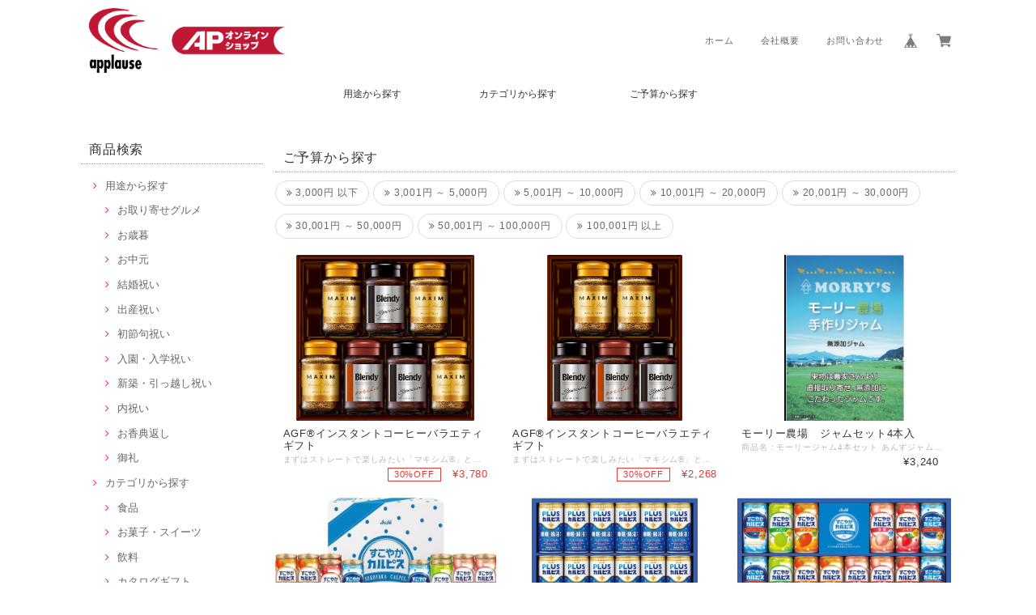

--- FILE ---
content_type: text/html; charset=UTF-8
request_url: https://shop.gift-applause.co.jp/categories/4796806
body_size: 36302
content:
<!DOCTYPE html>
<html lang="ja">
<head>

<link rel="stylesheet" type="text/css" href="https://cf-baseassets.thebase.in/015249379aa9ecf9196f38b9164e1646/asset/shop/BASEshop-c04794395695aab12cc9.css"/>
<meta charset="UTF-8">
<meta http-equiv="X-UA-Compatible" content="IE=edge">
<meta name="viewport" content="width=device-width, initial-scale=1, maximum-scale=1.0, user-scalable=no">
<meta name="msapplication-tap-highlight" content="no">
<link rel='canonical' href='https://shop.gift-applause.co.jp/categories/4796806' />


<title>ご予算から探す | 株式会社アプローズ</title>

<meta name="BASE-Theme-Name" content="Allure">
<meta name="BASE-Theme-Version" content="2.220528">

<link rel='icon' type='image/png' href='//static.thebase.in/favicon.png' />
<link rel='apple-touch-icon' sizes='180x180' href='//static.thebase.in/apple-touch-icon.png' />
<link rel='apple-touch-icon-precomposed' href='//static.thebase.in/apple-touch-icon.png' />

<script src="https://ajax.googleapis.com/ajax/libs/jquery/1.12.4/jquery.min.js"></script>



<link href="https://fonts.googleapis.com/css?family=Vollkorn" rel="stylesheet">
<link rel="stylesheet" href="https://basefile.akamaized.net/dolcevivace-shopselect-net/5a50a137161a5/materialize.min.css" type="text/css">
<link rel="stylesheet" href="//maxcdn.bootstrapcdn.com/font-awesome/4.3.0/css/font-awesome.min.css" type="text/css">
<link rel="stylesheet" href="https://basefile.akamaized.net/dolcevivace-shopselect-net/5a50a0f851072/flickity.min.css" type="text/css">
<link rel="stylesheet" href="/css/shopTemplate/common.css?1768288315170">
<link rel="stylesheet" href="https://basefile.akamaized.net/dolcevivace-shopselect-net/60553d2f87186/dolce.vita.min.css" type="text/css">
<script type='text/javascript' src='https://basefile.akamaized.net/dolcevivace-shopselect-net/5a50a160aed04/flickity.pkgd.min.js'></script>


<meta name="description" content="御中元・お歳暮・内祝・出産祝・ブライダルギフト・引出物・お返し・ご法要・記念品なら長野県の株式会社アプローズにお任せください。 引出物カタログギフト割引に自信あり! 全国発送可能! 長野県の特産品や産地直送でお届けする産直品や暮らしを応援するバラエティ商品も多数展開しております! 大切な贈り物だからじっくりお選びください。" />
<meta name="keywords" content="ご予算から探す | 株式会社アプローズ,BASE,EC,store,ネットショップ,コマース,作成" />
<meta property="fb:app_id" content="350947278320210" />
<meta property="og:description" content="御中元・お歳暮・内祝・出産祝・ブライダルギフト・引出物・お返し・ご法要・記念品なら長野県の株式会社アプローズにお任せください。 引出物カタログギフト割引に自信あり! 全国発送可能! 長野県の特産品や産地直送でお届けする産直品や暮らしを応援するバラエティ商品も多数展開しております! 大切な贈り物だからじっくりお選びください。" />
<meta property="og:title" content="ご予算から探す | 株式会社アプローズ powered by BASE" />
<meta property="og:image" content="https://baseec-img-mng.akamaized.net/images/user/logo/8a895bf95355ee5de64c4abd4da33adc.png?imformat=generic&q=90&im=Resize,width=1200,height=1200,aspect=fit,type=normal;Crop,width=1200,height=1200,gravity=Center,allowExpansion" />
<meta property="og:url" content="https://shop.gift-applause.co.jp/categories/4796806" />
<meta property="og:site_name" content="ご予算から探す | 株式会社アプローズ powered by BASE" />
<meta property="og:type" content="website" />
<meta name="twitter:card" content="summary_large_image" />
<meta name="twitter:site" content="@applause_coltd" />
<meta name="twitter:url" content="https://shop.gift-applause.co.jp/categories/4796806" />
<meta name="twitter:title" content="ご予算から探す | 株式会社アプローズ powered by BASE" />
<meta name="twitter:description" content="御中元・お歳暮・内祝・出産祝・ブライダルギフト・引出物・お返し・ご法要・記念品なら長野県の株式会社アプローズにお任せください。 引出物カタログギフト割引に自信あり! 全国発送可能! 長野県の特産品や産地直送でお届けする産直品や暮らしを応援するバラエティ商品も多数展開しております! 大切な贈り物だからじっくりお選びください。" />
<meta name="twitter:image" content="https://baseec-img-mng.akamaized.net/images/user/logo/8a895bf95355ee5de64c4abd4da33adc.png?imformat=generic&q=90&im=Resize,width=1200,height=1200,aspect=fit,type=normal;Crop,width=1200,height=1200,gravity=Center,allowExpansion" />





<style type="text/css">
body { 
        background-image: none;
        background-color: #FFFFFF;
     }
</style>


<link rel="stylesheet" type="text/css" href="/item_label/css/ShopTemplate/style.css?1768288315170">
<script type="text/javascript" src="/item_label/js/ShopTemplate/labelpostion.js?1768288315170"></script>

<style type="text/css">
.dolce_logo_size .logoText,
nav .logoText,
#shopinfo .logoText{
		color:#333 !important;
	color:#333333 !important;
	font-family:'Varela' , Vollkorn , -apple-system, BlinkMacSystemFont, "Helvetica Neue", "ヒラギノ角ゴ ProN W3", Hiragino Kaku Gothic ProN, Arial, "メイリオ", Meiryo, sans-serif !important;}
footer.page-footer-noitem {
	background-color: #eeeeee;}
a {
	color:#666666;}
a:hover,
a:focus {
	color:#EA2763;}
nav ul li a,
.side-nav li a,
#postageOpen{
	color:#666666 !important;}
nav ul li a:hover,
nav ul li a.active,
nav ul li a:hover,
nav ul li a.current-menu-item,
.news-text a:hover{
	color:#EA2763 !important;}
@media (max-width: 992px) {
#header .side-nav li a,
#header .side-nav li a:hover{
	color:#333 !important;}
.css-bar, .css-bar:before, .css-bar:after{
	background:#333333;}}
body,
#price-and-purchase .page-price,
#shopBlog .blog_title h2 a,
#shopBlog .blog_title h2 a:hover,
.item .paradis-title,
.item .price,
.news-text a,
.news-text a:hover,
.illegal-report a,
.illegal-report a:hover,
.vivace-postage,
.related-text{
	color:#333333 !important;}
#privacy, #law, .illegal-report a, .illegal-report a:hover{
	color:#333 !important;}
.side-nav .side-nav-arrow a:before,
.side-nav #appsItemCategoryTag a:before,
#sidebar #appsItemCategoryTag a:before,
#sidebar .webicon-about:before,
#sidebar .webicon-blog:before,
#sidebar .webicon-contact:before,
#sidebar .webicon-privacy:before,
#sidebar .webicon-law:before,
#sidebar .webicon-link:before,
.dolce-pointcolor,
.dolce-pointcolor i{
	color:#EA2763 !important;}
#main-search .item-search-submit,
#sub-search .item-search-submit,
#phone-search .item-search-submit,
#more a {
    background-color:#EA2763;}
#shopBlog .maincontainer h2{
	border-left:#EA2763 solid 4px;}
#price-and-purchase .purchaseButton .purchaseButton__btn,
#price-and-purchase button:focus{
	background: #E53935 !important;
	background:#E53935 !important;}
.main-right h1,
#shopContact .contact-header,
#shopPrivacy .contact-header,
#shopLaw .contact-header,
#sidebar h1,
#sidebar h2{
	border-bottom:#999999 dotted 1px;
	background-color:#ffffff;
	color:#333333;
	font-size:16px;
	font-family:Vollkorn , -apple-system, BlinkMacSystemFont, "Helvetica Neue", "ヒラギノ角ゴ ProN W3", Hiragino Kaku Gothic ProN, Arial, "メイリオ", Meiryo, sans-serif !important;}
@media screen and (min-width : 993px) {
#main-cat {
	background-color:#ffffff;
	color:#333333;}
#main-cat #appsItemCategoryTag li{
	border-left:#cccccc solid 1px;  }
#main-cat #appsItemCategoryTag li:last-child{
	border-right:#cccccc solid 1px;}
#main-cat #appsItemCategoryTag li a {
	color:#333333;}
#main-cat #appsItemCategoryTag li a:hover {
	background-color:#fafafa;
	color:#EA2763;}
#main-cat #appsItemCategoryTag li ul li a {
	background-color:#fafafa;}
#main-cat #appsItemCategoryTag li ul li,
#main-cat #appsItemCategoryTag li ul li:last-child {
	border-left: none !important;
	border-right: none !important;}}
@media only screen and (min-width : 993px) and (max-width : 1189px) {
#main-cat #appsItemCategoryTag li{
	width: auto !important;
	min-width:auto;
		min-width: calc(100% / 6);
	}}
@media screen and (min-width : 1090px) {
#main-cat #appsItemCategoryTag li{
	width: auto !important;
	min-width:auto;
		min-width: calc(1080px / 6);
	}}
#shopBlog .blog_inner,
#shopContact .inquirySection{
	padding:20px 0 40px 10px !important;}
@media (max-width: 992px) {
#shopBlog .blog_inner,
#shopContact .inquirySection{
	padding:20px 10px 40px 10px !important;}}
#privacy, #law{
	padding-top:0 !important;}
#products{
	padding-top:10px !important;}
@media screen and (max-width: 600px) {
.index-label{
	width:85% !important;
	max-width:85% !important;}
.index-label .label_image{
	height:42px !important;
	width:42px !important;}
.label_image {
	top: -7px;
	left: -19px;}}
.item .sale-price,
#price-and-purchase .page-sale-price,
.item .soldout,
#price-and-purchase .page-soldout,
.gallery .gallery-soldout,
.flex-wrapper .gallery-soldout{
	color:#E53935}
.item .sale-rate,
#price-and-purchase .page-sale-rate{
	color:#E53935;
	border: solid 1px #E53935}
@media screen and (min-width : 993px) {
#main-cat #appsItemCategoryTag li,
#main-cat #appsItemCategoryTag li:first-child{
	border-left: none !important;
	border-right: none !important}}
.item .dolce-comingsoon{
	color:#00C7B6;
	border: solid 1px #00C7B6;}
#price-and-purchase .dolce-comingsoon{
	color:#00C7B6;
	border: solid 1px #00C7B6;}
#price-and-purchase .page-attention .salesPeriod--term,
#price-and-purchase .page-attention .salesPeriod--willStart,
#price-and-purchase .page-attention .salesPeriod--finish{
	color:#00C7B6;}
.item .dolce-preorder,
.preOrder .preOrder__data{
	color:#000000;}
.preOrder .preOrder__label{
	border: solid 1px #000000;
	color:#000000;}
@media screen and (min-width : 481px) {
.msg_startButton{bottom:70px !important;right: 1% !important;}}
.appsItemDetailCustomTag_heading{
	color:#333333 !important;}
.appsItemDetailCustomTag_description{
	font-size:inherit !important;
	color:#333333 !important;}
.baseCarouselCaption{
	visibility:visible !important;}
#price-and-purchase .dolce-takeout{
	color:#ff9800;
	border: solid 1px #ff9800;}
#price-and-purchase .takeout{
	color:#ff9800 !important;}
#price-and-purchase .dolce-lottery{
	color:#E53935;
	border: solid 1px #E53935;}
#price-and-purchase .lottery,
#price-and-purchase .lottery p{
	color:#E53935 !important;}
.page-price .so-color,
.item .desc,
.item .soldout-price{
	color:#333333;}
#itemSelect .itemOption__caption--error{
	color:#E53935;}
#price-and-purchase label{
	color:#333333;}
#price-and-purchase button:disabled {
	background:#e0e0e0 !important;}
#sidebar .webicon-star:before{
	color:#EA2763 !important}
.communityMain .communityTitle {
	color:#333333 !important;}
.communityMain .communityModalTextNotice {
	color:#666666 !important;}
.communityMain .communityItems .communityItem .communityItemLabelBlock.preOrder {
 border:1px solid #000000 !important;
 color:#000000 !important;}
#price-and-purchase .purchaseButton .purchaseButton__btn--disabled{
	background:#ccc !important;
	opacity:1 !important;}
.purchaseButtonModal__title,
.purchaseButtonModal__informationText{
	margin-bottom:0;}
.purchaseButtonModal__input{
	box-sizing: border-box !important;}
@media (min-width: 993px) {
.purchaseButton button{
	margin-left:0 !important;}
.purchaseButton__btn--requestRestockMail{
	max-width:240px;
	margin-left:0 !important;}}
@media screen and (max-width: 600px) {
#itemSelect select{
  margin: 0 !important;}}
.ageVerificationWarning{
  font-size: 1.9rem !important;
  line-height: 2.2rem !important;
  color: #333333 !important;}
.purchaseButtonModal__inputAreaLabel,
.purchaseButtonModal__ageVerificationWarningText{
  color: #333 !important;}
@media screen and (max-width: 480px) {
footer.page-footer-noitem .footer-copyright {
padding-bottom:70px;}}

/* お知らせバナーApp */

/* メールマガジンApp */
#dolce-mailmagazine{
  margin-bottom:3rem;
  text-align: center;}
#dolce-mailmagazine h4{
  padding: 0 0 6px;
  font-weight: bold;}
.mailmagazine-text{
  padding: 0 0 6px;
  margin: 0 auto;}
.mailMagazineSubscribe_form{
  max-width: 320px;
  margin: 0 auto;}
.mailMagazineSubscribe_field {
  display: flex;}
.mailMagazineSubscribe_input {
  width: 250px !important;
  height: 34px !important;
  margin-right: 10px !important;
  border-radius: 4px !important;
  background-color: #fff !important;
  border: #CCC solid 1px !important;
  padding: 0 10px !important;}
.mailMagazineSubscribe_input::placeholder{
  color:#ccc !important;}
.mailMagazineSubscribe_submit {
  width: 70px;
  height: 34px;
  color: #fff;
  border-radius: 4px;
  background-color: #252525;
  cursor: pointer;
  border: none !important;}
.mailMagazineSubscribe_submit:disabled {
  background: #ccc;}

html {
  visibility: hidden;}
html.wf-active,
html.loading-delay {
    visibility: visible;}

.itempage-item__mainImage {
    height: 60vw;
    max-height: 600px;
}
.itempage-item__mainImage img {
    display: block;
    height: 60vw;
    max-height: 600px;
    margin: 0 auto;
}
.brand-logo-bottom {
    margin-bottom: 20px;
}

nav {
    height: 80px;
    line-height: 80px;
}
nav .logo img {
    max-height: 80px;
}
nav .logo {
    position: absolute;
    margin: 0;
    top: 0;
    left: 10px;
}
#shopinfo .brand-logo-bottom img {
    height: 24vw;
    max-height: 120px;
}
.aboutus .td1 {
    vertical-align: top;
}
@media only screen and (max-width: 992px){
nav .brand-logo {
    width: fit-content;
    right: 16px;
    left: auto;
    transform: none;
    top: 10%;
}
}


.index-img {
    height: 16vw;
	max-height: 220px;
    display: flex;
}
@media (max-width:992px){
	.index-img {
		height: 20vw;
	    max-height: 200px;
	}
}
@media (max-width:600px){
	.index-img {
		height: 30vw;
	    max-height: 172px;
	}
}

.index-img img {
    height: auto;
    width: auto;
    max-width: 100%;
    max-height: 100%;
    margin: 0 auto;
}

</style>

<script type="text/javascript">
  WebFontConfig = {
   google: { families: [ 'Tangerine::latin', 'Damion::latin', 'Cinzel::latin', 'Lato::latin', 'Quicksand::latin', 'BenchNine::latin', 'UnifrakturMaguntia::latin' ] }
  };
  (function() {
   var wf = document.createElement('script');
    wf.src = ('https:' == document.location.protocol ? 'https' : 'http') +
'://ajax.googleapis.com/ajax/libs/webfont/1/webfont.js';
    wf.type = 'text/javascript';
    wf.async = 'true';
    var s = document.getElementsByTagName('script')[0];
    s.parentNode.insertBefore(wf, s);
 })();
</script>

<script type="text/javascript">
	var _gaq = _gaq || [];
	var gtag = gtag || function(){};
</script>
			<script>
window.dataLayer = window.dataLayer || [];
window.dataLayer.push({

	
						'shopTheme': "my_theme_54484",
		
				'shopId': "applauseng-base-shop",

				
				
				
	
		});
</script>


<!-- Google Tag Manager for thebase.in-->
<noscript><iframe src="//www.googletagmanager.com/ns.html?id=GTM-K652NBTK"
height="0" width="0" style="display:none;visibility:hidden"></iframe></noscript>
<script>(function(w,d,s,l,i){w[l]=w[l]||[];w[l].push({'gtm.start':
new Date().getTime(),event:'gtm.js'});var f=d.getElementsByTagName(s)[0],
j=d.createElement(s),dl=l!='dataLayer'?'&l='+l:'';j.async=true;j.src=
'//www.googletagmanager.com/gtm.js?id='+i+dl;f.parentNode.insertBefore(j,f);
})(window,document,'script','dataLayer','GTM-K652NBTK');</script>
<!-- End Google Tag Manager -->

<script type="text/javascript">


</script>

	


<!-- Global site tag (gtag.js) -->
<script async src="https://www.googletagmanager.com/gtag/js?id=17386065687&l=gtagDataLayer"></script>
<script>  window.gtagDataLayer = window.gtagDataLayer || [];
  function gtag(){gtagDataLayer.push(arguments);}
  gtag('js', new Date());
  gtag('set', 'linker', {
    'domains': ['shop.gift-applause.co.jp', 'c.thebase.in']
  });

      gtag('config', 'AW-17386065687', {
    'ecomm_pagetype': 'home',
  });
  </script>
<!-- End Global site tag -->



	<!-- Facebook Pixel Code -->
	<script>
		!function(f,b,e,v,n,t,s){if(f.fbq)return;n=f.fbq=function(){n.callMethod?
			n.callMethod.apply(n,arguments):n.queue.push(arguments)};if(!f._fbq)f._fbq=n;
			n.push=n;n.loaded=!0;n.version='2.0';n.queue=[];t=b.createElement(e);t.async=!0;
			t.src=v;s=b.getElementsByTagName(e)[0];s.parentNode.insertBefore(t,s)}(window,
			document,'script','https://connect.facebook.net/en_US/fbevents.js');

			
		fbq('init', '699133669817409', {}, { agent: 'plthebase' });
		fbq('trackSingle', '699133669817409', 'PageView');

				data = null;
				if (data) {
			(function(data) {
				window.addEventListener('load', function() {
					$.ajax({
						type: 'POST',
						url: "https://shop.gift-applause.co.jp/facebook/conversion/",
						dataType: 'json',
						data: data,
						success: function (data) {},
					})
				})
			})(data)
		}

	</script>
	<!-- End Facebook Pixel Code -->





<!-- Google tag (gtag.js) -->
<script async src="https://www.googletagmanager.com/gtag/js?id=G-V20QV77VBM"></script>
<script>
  window.dataLayer = window.dataLayer || [];
  function gtag(){dataLayer.push(arguments);}
  gtag('js', new Date());

  gtag('config', 'G-V20QV77VBM');
</script>

<meta name="cot:primaryColor" content="#252525"><meta name="cot:accentColor" content="#FFB800"><meta name="cot:textColor" content="#252525"><meta name="cot:lightTextColor" content="#ffffff"><meta name="cot:complementaryColor" content="#252525"><meta name="cot:titleColor" content="#252525">

	

	<script type="text/javascript">
		;window.NREUM||(NREUM={});NREUM.init={distributed_tracing:{enabled:true},privacy:{cookies_enabled:true},ajax:{deny_list:["bam.nr-data.net"]}};

		;NREUM.loader_config={accountID:"2907216",trustKey:"2804831",agentID:"663072695",licenseKey:"NRJS-4c41e18b2dabf750af0",applicationID:"663072695"}
		;NREUM.info={beacon:"bam.nr-data.net",errorBeacon:"bam.nr-data.net",licenseKey:"NRJS-4c41e18b2dabf750af0",applicationID:"663072695",sa:1}

		;/*! For license information please see nr-loader-spa-1.236.0.min.js.LICENSE.txt */
		(()=>{"use strict";var e,t,r={5763:(e,t,r)=>{r.d(t,{P_:()=>l,Mt:()=>g,C5:()=>s,DL:()=>v,OP:()=>T,lF:()=>D,Yu:()=>y,Dg:()=>h,CX:()=>c,GE:()=>b,sU:()=>_});var n=r(8632),i=r(9567);const o={beacon:n.ce.beacon,errorBeacon:n.ce.errorBeacon,licenseKey:void 0,applicationID:void 0,sa:void 0,queueTime:void 0,applicationTime:void 0,ttGuid:void 0,user:void 0,account:void 0,product:void 0,extra:void 0,jsAttributes:{},userAttributes:void 0,atts:void 0,transactionName:void 0,tNamePlain:void 0},a={};function s(e){if(!e)throw new Error("All info objects require an agent identifier!");if(!a[e])throw new Error("Info for ".concat(e," was never set"));return a[e]}function c(e,t){if(!e)throw new Error("All info objects require an agent identifier!");a[e]=(0,i.D)(t,o),(0,n.Qy)(e,a[e],"info")}var u=r(7056);const d=()=>{const e={blockSelector:"[data-nr-block]",maskInputOptions:{password:!0}};return{allow_bfcache:!0,privacy:{cookies_enabled:!0},ajax:{deny_list:void 0,enabled:!0,harvestTimeSeconds:10},distributed_tracing:{enabled:void 0,exclude_newrelic_header:void 0,cors_use_newrelic_header:void 0,cors_use_tracecontext_headers:void 0,allowed_origins:void 0},session:{domain:void 0,expiresMs:u.oD,inactiveMs:u.Hb},ssl:void 0,obfuscate:void 0,jserrors:{enabled:!0,harvestTimeSeconds:10},metrics:{enabled:!0},page_action:{enabled:!0,harvestTimeSeconds:30},page_view_event:{enabled:!0},page_view_timing:{enabled:!0,harvestTimeSeconds:30,long_task:!1},session_trace:{enabled:!0,harvestTimeSeconds:10},harvest:{tooManyRequestsDelay:60},session_replay:{enabled:!1,harvestTimeSeconds:60,sampleRate:.1,errorSampleRate:.1,maskTextSelector:"*",maskAllInputs:!0,get blockClass(){return"nr-block"},get ignoreClass(){return"nr-ignore"},get maskTextClass(){return"nr-mask"},get blockSelector(){return e.blockSelector},set blockSelector(t){e.blockSelector+=",".concat(t)},get maskInputOptions(){return e.maskInputOptions},set maskInputOptions(t){e.maskInputOptions={...t,password:!0}}},spa:{enabled:!0,harvestTimeSeconds:10}}},f={};function l(e){if(!e)throw new Error("All configuration objects require an agent identifier!");if(!f[e])throw new Error("Configuration for ".concat(e," was never set"));return f[e]}function h(e,t){if(!e)throw new Error("All configuration objects require an agent identifier!");f[e]=(0,i.D)(t,d()),(0,n.Qy)(e,f[e],"config")}function g(e,t){if(!e)throw new Error("All configuration objects require an agent identifier!");var r=l(e);if(r){for(var n=t.split("."),i=0;i<n.length-1;i++)if("object"!=typeof(r=r[n[i]]))return;r=r[n[n.length-1]]}return r}const p={accountID:void 0,trustKey:void 0,agentID:void 0,licenseKey:void 0,applicationID:void 0,xpid:void 0},m={};function v(e){if(!e)throw new Error("All loader-config objects require an agent identifier!");if(!m[e])throw new Error("LoaderConfig for ".concat(e," was never set"));return m[e]}function b(e,t){if(!e)throw new Error("All loader-config objects require an agent identifier!");m[e]=(0,i.D)(t,p),(0,n.Qy)(e,m[e],"loader_config")}const y=(0,n.mF)().o;var w=r(385),x=r(6818);const A={buildEnv:x.Re,bytesSent:{},queryBytesSent:{},customTransaction:void 0,disabled:!1,distMethod:x.gF,isolatedBacklog:!1,loaderType:void 0,maxBytes:3e4,offset:Math.floor(w._A?.performance?.timeOrigin||w._A?.performance?.timing?.navigationStart||Date.now()),onerror:void 0,origin:""+w._A.location,ptid:void 0,releaseIds:{},session:void 0,xhrWrappable:"function"==typeof w._A.XMLHttpRequest?.prototype?.addEventListener,version:x.q4},E={};function T(e){if(!e)throw new Error("All runtime objects require an agent identifier!");if(!E[e])throw new Error("Runtime for ".concat(e," was never set"));return E[e]}function _(e,t){if(!e)throw new Error("All runtime objects require an agent identifier!");E[e]=(0,i.D)(t,A),(0,n.Qy)(e,E[e],"runtime")}function D(e){return function(e){try{const t=s(e);return!!t.licenseKey&&!!t.errorBeacon&&!!t.applicationID}catch(e){return!1}}(e)}},9567:(e,t,r)=>{r.d(t,{D:()=>i});var n=r(50);function i(e,t){try{if(!e||"object"!=typeof e)return(0,n.Z)("Setting a Configurable requires an object as input");if(!t||"object"!=typeof t)return(0,n.Z)("Setting a Configurable requires a model to set its initial properties");const r=Object.create(Object.getPrototypeOf(t),Object.getOwnPropertyDescriptors(t)),o=0===Object.keys(r).length?e:r;for(let a in o)if(void 0!==e[a])try{"object"==typeof e[a]&&"object"==typeof t[a]?r[a]=i(e[a],t[a]):r[a]=e[a]}catch(e){(0,n.Z)("An error occurred while setting a property of a Configurable",e)}return r}catch(e){(0,n.Z)("An error occured while setting a Configurable",e)}}},6818:(e,t,r)=>{r.d(t,{Re:()=>i,gF:()=>o,q4:()=>n});const n="1.236.0",i="PROD",o="CDN"},385:(e,t,r)=>{r.d(t,{FN:()=>a,IF:()=>u,Nk:()=>f,Tt:()=>s,_A:()=>o,il:()=>n,pL:()=>c,v6:()=>i,w1:()=>d});const n="undefined"!=typeof window&&!!window.document,i="undefined"!=typeof WorkerGlobalScope&&("undefined"!=typeof self&&self instanceof WorkerGlobalScope&&self.navigator instanceof WorkerNavigator||"undefined"!=typeof globalThis&&globalThis instanceof WorkerGlobalScope&&globalThis.navigator instanceof WorkerNavigator),o=n?window:"undefined"!=typeof WorkerGlobalScope&&("undefined"!=typeof self&&self instanceof WorkerGlobalScope&&self||"undefined"!=typeof globalThis&&globalThis instanceof WorkerGlobalScope&&globalThis),a=""+o?.location,s=/iPad|iPhone|iPod/.test(navigator.userAgent),c=s&&"undefined"==typeof SharedWorker,u=(()=>{const e=navigator.userAgent.match(/Firefox[/\s](\d+\.\d+)/);return Array.isArray(e)&&e.length>=2?+e[1]:0})(),d=Boolean(n&&window.document.documentMode),f=!!navigator.sendBeacon},1117:(e,t,r)=>{r.d(t,{w:()=>o});var n=r(50);const i={agentIdentifier:"",ee:void 0};class o{constructor(e){try{if("object"!=typeof e)return(0,n.Z)("shared context requires an object as input");this.sharedContext={},Object.assign(this.sharedContext,i),Object.entries(e).forEach((e=>{let[t,r]=e;Object.keys(i).includes(t)&&(this.sharedContext[t]=r)}))}catch(e){(0,n.Z)("An error occured while setting SharedContext",e)}}}},8e3:(e,t,r)=>{r.d(t,{L:()=>d,R:()=>c});var n=r(2177),i=r(1284),o=r(4322),a=r(3325);const s={};function c(e,t){const r={staged:!1,priority:a.p[t]||0};u(e),s[e].get(t)||s[e].set(t,r)}function u(e){e&&(s[e]||(s[e]=new Map))}function d(){let e=arguments.length>0&&void 0!==arguments[0]?arguments[0]:"",t=arguments.length>1&&void 0!==arguments[1]?arguments[1]:"feature";if(u(e),!e||!s[e].get(t))return a(t);s[e].get(t).staged=!0;const r=[...s[e]];function a(t){const r=e?n.ee.get(e):n.ee,a=o.X.handlers;if(r.backlog&&a){var s=r.backlog[t],c=a[t];if(c){for(var u=0;s&&u<s.length;++u)f(s[u],c);(0,i.D)(c,(function(e,t){(0,i.D)(t,(function(t,r){r[0].on(e,r[1])}))}))}delete a[t],r.backlog[t]=null,r.emit("drain-"+t,[])}}r.every((e=>{let[t,r]=e;return r.staged}))&&(r.sort(((e,t)=>e[1].priority-t[1].priority)),r.forEach((e=>{let[t]=e;a(t)})))}function f(e,t){var r=e[1];(0,i.D)(t[r],(function(t,r){var n=e[0];if(r[0]===n){var i=r[1],o=e[3],a=e[2];i.apply(o,a)}}))}},2177:(e,t,r)=>{r.d(t,{c:()=>f,ee:()=>u});var n=r(8632),i=r(2210),o=r(1284),a=r(5763),s="nr@context";let c=(0,n.fP)();var u;function d(){}function f(e){return(0,i.X)(e,s,l)}function l(){return new d}function h(){u.aborted=!0,u.backlog={}}c.ee?u=c.ee:(u=function e(t,r){var n={},c={},f={},g=!1;try{g=16===r.length&&(0,a.OP)(r).isolatedBacklog}catch(e){}var p={on:b,addEventListener:b,removeEventListener:y,emit:v,get:x,listeners:w,context:m,buffer:A,abort:h,aborted:!1,isBuffering:E,debugId:r,backlog:g?{}:t&&"object"==typeof t.backlog?t.backlog:{}};return p;function m(e){return e&&e instanceof d?e:e?(0,i.X)(e,s,l):l()}function v(e,r,n,i,o){if(!1!==o&&(o=!0),!u.aborted||i){t&&o&&t.emit(e,r,n);for(var a=m(n),s=w(e),d=s.length,f=0;f<d;f++)s[f].apply(a,r);var l=T()[c[e]];return l&&l.push([p,e,r,a]),a}}function b(e,t){n[e]=w(e).concat(t)}function y(e,t){var r=n[e];if(r)for(var i=0;i<r.length;i++)r[i]===t&&r.splice(i,1)}function w(e){return n[e]||[]}function x(t){return f[t]=f[t]||e(p,t)}function A(e,t){var r=T();p.aborted||(0,o.D)(e,(function(e,n){t=t||"feature",c[n]=t,t in r||(r[t]=[])}))}function E(e){return!!T()[c[e]]}function T(){return p.backlog}}(void 0,"globalEE"),c.ee=u)},5546:(e,t,r)=>{r.d(t,{E:()=>n,p:()=>i});var n=r(2177).ee.get("handle");function i(e,t,r,i,o){o?(o.buffer([e],i),o.emit(e,t,r)):(n.buffer([e],i),n.emit(e,t,r))}},4322:(e,t,r)=>{r.d(t,{X:()=>o});var n=r(5546);o.on=a;var i=o.handlers={};function o(e,t,r,o){a(o||n.E,i,e,t,r)}function a(e,t,r,i,o){o||(o="feature"),e||(e=n.E);var a=t[o]=t[o]||{};(a[r]=a[r]||[]).push([e,i])}},3239:(e,t,r)=>{r.d(t,{bP:()=>s,iz:()=>c,m$:()=>a});var n=r(385);let i=!1,o=!1;try{const e={get passive(){return i=!0,!1},get signal(){return o=!0,!1}};n._A.addEventListener("test",null,e),n._A.removeEventListener("test",null,e)}catch(e){}function a(e,t){return i||o?{capture:!!e,passive:i,signal:t}:!!e}function s(e,t){let r=arguments.length>2&&void 0!==arguments[2]&&arguments[2],n=arguments.length>3?arguments[3]:void 0;window.addEventListener(e,t,a(r,n))}function c(e,t){let r=arguments.length>2&&void 0!==arguments[2]&&arguments[2],n=arguments.length>3?arguments[3]:void 0;document.addEventListener(e,t,a(r,n))}},4402:(e,t,r)=>{r.d(t,{Ht:()=>u,M:()=>c,Rl:()=>a,ky:()=>s});var n=r(385);const i="xxxxxxxx-xxxx-4xxx-yxxx-xxxxxxxxxxxx";function o(e,t){return e?15&e[t]:16*Math.random()|0}function a(){const e=n._A?.crypto||n._A?.msCrypto;let t,r=0;return e&&e.getRandomValues&&(t=e.getRandomValues(new Uint8Array(31))),i.split("").map((e=>"x"===e?o(t,++r).toString(16):"y"===e?(3&o()|8).toString(16):e)).join("")}function s(e){const t=n._A?.crypto||n._A?.msCrypto;let r,i=0;t&&t.getRandomValues&&(r=t.getRandomValues(new Uint8Array(31)));const a=[];for(var s=0;s<e;s++)a.push(o(r,++i).toString(16));return a.join("")}function c(){return s(16)}function u(){return s(32)}},7056:(e,t,r)=>{r.d(t,{Bq:()=>n,Hb:()=>o,oD:()=>i});const n="NRBA",i=144e5,o=18e5},7894:(e,t,r)=>{function n(){return Math.round(performance.now())}r.d(t,{z:()=>n})},7243:(e,t,r)=>{r.d(t,{e:()=>o});var n=r(385),i={};function o(e){if(e in i)return i[e];if(0===(e||"").indexOf("data:"))return{protocol:"data"};let t;var r=n._A?.location,o={};if(n.il)t=document.createElement("a"),t.href=e;else try{t=new URL(e,r.href)}catch(e){return o}o.port=t.port;var a=t.href.split("://");!o.port&&a[1]&&(o.port=a[1].split("/")[0].split("@").pop().split(":")[1]),o.port&&"0"!==o.port||(o.port="https"===a[0]?"443":"80"),o.hostname=t.hostname||r.hostname,o.pathname=t.pathname,o.protocol=a[0],"/"!==o.pathname.charAt(0)&&(o.pathname="/"+o.pathname);var s=!t.protocol||":"===t.protocol||t.protocol===r.protocol,c=t.hostname===r.hostname&&t.port===r.port;return o.sameOrigin=s&&(!t.hostname||c),"/"===o.pathname&&(i[e]=o),o}},50:(e,t,r)=>{function n(e,t){"function"==typeof console.warn&&(console.warn("New Relic: ".concat(e)),t&&console.warn(t))}r.d(t,{Z:()=>n})},2587:(e,t,r)=>{r.d(t,{N:()=>c,T:()=>u});var n=r(2177),i=r(5546),o=r(8e3),a=r(3325);const s={stn:[a.D.sessionTrace],err:[a.D.jserrors,a.D.metrics],ins:[a.D.pageAction],spa:[a.D.spa],sr:[a.D.sessionReplay,a.D.sessionTrace]};function c(e,t){const r=n.ee.get(t);e&&"object"==typeof e&&(Object.entries(e).forEach((e=>{let[t,n]=e;void 0===u[t]&&(s[t]?s[t].forEach((e=>{n?(0,i.p)("feat-"+t,[],void 0,e,r):(0,i.p)("block-"+t,[],void 0,e,r),(0,i.p)("rumresp-"+t,[Boolean(n)],void 0,e,r)})):n&&(0,i.p)("feat-"+t,[],void 0,void 0,r),u[t]=Boolean(n))})),Object.keys(s).forEach((e=>{void 0===u[e]&&(s[e]?.forEach((t=>(0,i.p)("rumresp-"+e,[!1],void 0,t,r))),u[e]=!1)})),(0,o.L)(t,a.D.pageViewEvent))}const u={}},2210:(e,t,r)=>{r.d(t,{X:()=>i});var n=Object.prototype.hasOwnProperty;function i(e,t,r){if(n.call(e,t))return e[t];var i=r();if(Object.defineProperty&&Object.keys)try{return Object.defineProperty(e,t,{value:i,writable:!0,enumerable:!1}),i}catch(e){}return e[t]=i,i}},1284:(e,t,r)=>{r.d(t,{D:()=>n});const n=(e,t)=>Object.entries(e||{}).map((e=>{let[r,n]=e;return t(r,n)}))},4351:(e,t,r)=>{r.d(t,{P:()=>o});var n=r(2177);const i=()=>{const e=new WeakSet;return(t,r)=>{if("object"==typeof r&&null!==r){if(e.has(r))return;e.add(r)}return r}};function o(e){try{return JSON.stringify(e,i())}catch(e){try{n.ee.emit("internal-error",[e])}catch(e){}}}},3960:(e,t,r)=>{r.d(t,{K:()=>a,b:()=>o});var n=r(3239);function i(){return"undefined"==typeof document||"complete"===document.readyState}function o(e,t){if(i())return e();(0,n.bP)("load",e,t)}function a(e){if(i())return e();(0,n.iz)("DOMContentLoaded",e)}},8632:(e,t,r)=>{r.d(t,{EZ:()=>u,Qy:()=>c,ce:()=>o,fP:()=>a,gG:()=>d,mF:()=>s});var n=r(7894),i=r(385);const o={beacon:"bam.nr-data.net",errorBeacon:"bam.nr-data.net"};function a(){return i._A.NREUM||(i._A.NREUM={}),void 0===i._A.newrelic&&(i._A.newrelic=i._A.NREUM),i._A.NREUM}function s(){let e=a();return e.o||(e.o={ST:i._A.setTimeout,SI:i._A.setImmediate,CT:i._A.clearTimeout,XHR:i._A.XMLHttpRequest,REQ:i._A.Request,EV:i._A.Event,PR:i._A.Promise,MO:i._A.MutationObserver,FETCH:i._A.fetch}),e}function c(e,t,r){let i=a();const o=i.initializedAgents||{},s=o[e]||{};return Object.keys(s).length||(s.initializedAt={ms:(0,n.z)(),date:new Date}),i.initializedAgents={...o,[e]:{...s,[r]:t}},i}function u(e,t){a()[e]=t}function d(){return function(){let e=a();const t=e.info||{};e.info={beacon:o.beacon,errorBeacon:o.errorBeacon,...t}}(),function(){let e=a();const t=e.init||{};e.init={...t}}(),s(),function(){let e=a();const t=e.loader_config||{};e.loader_config={...t}}(),a()}},7956:(e,t,r)=>{r.d(t,{N:()=>i});var n=r(3239);function i(e){let t=arguments.length>1&&void 0!==arguments[1]&&arguments[1],r=arguments.length>2?arguments[2]:void 0,i=arguments.length>3?arguments[3]:void 0;return void(0,n.iz)("visibilitychange",(function(){if(t)return void("hidden"==document.visibilityState&&e());e(document.visibilityState)}),r,i)}},1214:(e,t,r)=>{r.d(t,{em:()=>v,u5:()=>N,QU:()=>S,_L:()=>I,Gm:()=>L,Lg:()=>M,gy:()=>U,BV:()=>Q,Kf:()=>ee});var n=r(2177);const i="nr@original";var o=Object.prototype.hasOwnProperty,a=!1;function s(e,t){return e||(e=n.ee),r.inPlace=function(e,t,n,i,o){n||(n="");var a,s,c,u="-"===n.charAt(0);for(c=0;c<t.length;c++)d(a=e[s=t[c]])||(e[s]=r(a,u?s+n:n,i,s,o))},r.flag=i,r;function r(t,r,n,a,s){return d(t)?t:(r||(r=""),nrWrapper[i]=t,u(t,nrWrapper,e),nrWrapper);function nrWrapper(){var i,u,d,f;try{u=this,i=[...arguments],d="function"==typeof n?n(i,u):n||{}}catch(t){c([t,"",[i,u,a],d],e)}o(r+"start",[i,u,a],d,s);try{return f=t.apply(u,i)}catch(e){throw o(r+"err",[i,u,e],d,s),e}finally{o(r+"end",[i,u,f],d,s)}}}function o(r,n,i,o){if(!a||t){var s=a;a=!0;try{e.emit(r,n,i,t,o)}catch(t){c([t,r,n,i],e)}a=s}}}function c(e,t){t||(t=n.ee);try{t.emit("internal-error",e)}catch(e){}}function u(e,t,r){if(Object.defineProperty&&Object.keys)try{return Object.keys(e).forEach((function(r){Object.defineProperty(t,r,{get:function(){return e[r]},set:function(t){return e[r]=t,t}})})),t}catch(e){c([e],r)}for(var n in e)o.call(e,n)&&(t[n]=e[n]);return t}function d(e){return!(e&&e instanceof Function&&e.apply&&!e[i])}var f=r(2210),l=r(385);const h={},g=XMLHttpRequest,p="addEventListener",m="removeEventListener";function v(e){var t=function(e){return(e||n.ee).get("events")}(e);if(h[t.debugId]++)return t;h[t.debugId]=1;var r=s(t,!0);function i(e){r.inPlace(e,[p,m],"-",o)}function o(e,t){return e[1]}return"getPrototypeOf"in Object&&(l.il&&b(document,i),b(l._A,i),b(g.prototype,i)),t.on(p+"-start",(function(e,t){var n=e[1];if(null!==n&&("function"==typeof n||"object"==typeof n)){var i=(0,f.X)(n,"nr@wrapped",(function(){var e={object:function(){if("function"!=typeof n.handleEvent)return;return n.handleEvent.apply(n,arguments)},function:n}[typeof n];return e?r(e,"fn-",null,e.name||"anonymous"):n}));this.wrapped=e[1]=i}})),t.on(m+"-start",(function(e){e[1]=this.wrapped||e[1]})),t}function b(e,t){let r=e;for(;"object"==typeof r&&!Object.prototype.hasOwnProperty.call(r,p);)r=Object.getPrototypeOf(r);for(var n=arguments.length,i=new Array(n>2?n-2:0),o=2;o<n;o++)i[o-2]=arguments[o];r&&t(r,...i)}var y="fetch-",w=y+"body-",x=["arrayBuffer","blob","json","text","formData"],A=l._A.Request,E=l._A.Response,T="prototype",_="nr@context";const D={};function N(e){const t=function(e){return(e||n.ee).get("fetch")}(e);if(!(A&&E&&l._A.fetch))return t;if(D[t.debugId]++)return t;function r(e,r,n){var i=e[r];"function"==typeof i&&(e[r]=function(){var e,r=[...arguments],o={};t.emit(n+"before-start",[r],o),o[_]&&o[_].dt&&(e=o[_].dt);var a=i.apply(this,r);return t.emit(n+"start",[r,e],a),a.then((function(e){return t.emit(n+"end",[null,e],a),e}),(function(e){throw t.emit(n+"end",[e],a),e}))})}return D[t.debugId]=1,x.forEach((e=>{r(A[T],e,w),r(E[T],e,w)})),r(l._A,"fetch",y),t.on(y+"end",(function(e,r){var n=this;if(r){var i=r.headers.get("content-length");null!==i&&(n.rxSize=i),t.emit(y+"done",[null,r],n)}else t.emit(y+"done",[e],n)})),t}const O={},j=["pushState","replaceState"];function S(e){const t=function(e){return(e||n.ee).get("history")}(e);return!l.il||O[t.debugId]++||(O[t.debugId]=1,s(t).inPlace(window.history,j,"-")),t}var P=r(3239);const C={},R=["appendChild","insertBefore","replaceChild"];function I(e){const t=function(e){return(e||n.ee).get("jsonp")}(e);if(!l.il||C[t.debugId])return t;C[t.debugId]=!0;var r=s(t),i=/[?&](?:callback|cb)=([^&#]+)/,o=/(.*)\.([^.]+)/,a=/^(\w+)(\.|$)(.*)$/;function c(e,t){var r=e.match(a),n=r[1],i=r[3];return i?c(i,t[n]):t[n]}return r.inPlace(Node.prototype,R,"dom-"),t.on("dom-start",(function(e){!function(e){if(!e||"string"!=typeof e.nodeName||"script"!==e.nodeName.toLowerCase())return;if("function"!=typeof e.addEventListener)return;var n=(a=e.src,s=a.match(i),s?s[1]:null);var a,s;if(!n)return;var u=function(e){var t=e.match(o);if(t&&t.length>=3)return{key:t[2],parent:c(t[1],window)};return{key:e,parent:window}}(n);if("function"!=typeof u.parent[u.key])return;var d={};function f(){t.emit("jsonp-end",[],d),e.removeEventListener("load",f,(0,P.m$)(!1)),e.removeEventListener("error",l,(0,P.m$)(!1))}function l(){t.emit("jsonp-error",[],d),t.emit("jsonp-end",[],d),e.removeEventListener("load",f,(0,P.m$)(!1)),e.removeEventListener("error",l,(0,P.m$)(!1))}r.inPlace(u.parent,[u.key],"cb-",d),e.addEventListener("load",f,(0,P.m$)(!1)),e.addEventListener("error",l,(0,P.m$)(!1)),t.emit("new-jsonp",[e.src],d)}(e[0])})),t}var k=r(5763);const H={};function L(e){const t=function(e){return(e||n.ee).get("mutation")}(e);if(!l.il||H[t.debugId])return t;H[t.debugId]=!0;var r=s(t),i=k.Yu.MO;return i&&(window.MutationObserver=function(e){return this instanceof i?new i(r(e,"fn-")):i.apply(this,arguments)},MutationObserver.prototype=i.prototype),t}const z={};function M(e){const t=function(e){return(e||n.ee).get("promise")}(e);if(z[t.debugId])return t;z[t.debugId]=!0;var r=n.c,o=s(t),a=k.Yu.PR;return a&&function(){function e(r){var n=t.context(),i=o(r,"executor-",n,null,!1);const s=Reflect.construct(a,[i],e);return t.context(s).getCtx=function(){return n},s}l._A.Promise=e,Object.defineProperty(e,"name",{value:"Promise"}),e.toString=function(){return a.toString()},Object.setPrototypeOf(e,a),["all","race"].forEach((function(r){const n=a[r];e[r]=function(e){let i=!1;[...e||[]].forEach((e=>{this.resolve(e).then(a("all"===r),a(!1))}));const o=n.apply(this,arguments);return o;function a(e){return function(){t.emit("propagate",[null,!i],o,!1,!1),i=i||!e}}}})),["resolve","reject"].forEach((function(r){const n=a[r];e[r]=function(e){const r=n.apply(this,arguments);return e!==r&&t.emit("propagate",[e,!0],r,!1,!1),r}})),e.prototype=a.prototype;const n=a.prototype.then;a.prototype.then=function(){var e=this,i=r(e);i.promise=e;for(var a=arguments.length,s=new Array(a),c=0;c<a;c++)s[c]=arguments[c];s[0]=o(s[0],"cb-",i,null,!1),s[1]=o(s[1],"cb-",i,null,!1);const u=n.apply(this,s);return i.nextPromise=u,t.emit("propagate",[e,!0],u,!1,!1),u},a.prototype.then[i]=n,t.on("executor-start",(function(e){e[0]=o(e[0],"resolve-",this,null,!1),e[1]=o(e[1],"resolve-",this,null,!1)})),t.on("executor-err",(function(e,t,r){e[1](r)})),t.on("cb-end",(function(e,r,n){t.emit("propagate",[n,!0],this.nextPromise,!1,!1)})),t.on("propagate",(function(e,r,n){this.getCtx&&!r||(this.getCtx=function(){if(e instanceof Promise)var r=t.context(e);return r&&r.getCtx?r.getCtx():this})}))}(),t}const B={},F="requestAnimationFrame";function U(e){const t=function(e){return(e||n.ee).get("raf")}(e);if(!l.il||B[t.debugId]++)return t;B[t.debugId]=1;var r=s(t);return r.inPlace(window,[F],"raf-"),t.on("raf-start",(function(e){e[0]=r(e[0],"fn-")})),t}const q={},G="setTimeout",V="setInterval",X="clearTimeout",W="-start",Z="-",$=[G,"setImmediate",V,X,"clearImmediate"];function Q(e){const t=function(e){return(e||n.ee).get("timer")}(e);if(q[t.debugId]++)return t;q[t.debugId]=1;var r=s(t);return r.inPlace(l._A,$.slice(0,2),G+Z),r.inPlace(l._A,$.slice(2,3),V+Z),r.inPlace(l._A,$.slice(3),X+Z),t.on(V+W,(function(e,t,n){e[0]=r(e[0],"fn-",null,n)})),t.on(G+W,(function(e,t,n){this.method=n,this.timerDuration=isNaN(e[1])?0:+e[1],e[0]=r(e[0],"fn-",this,n)})),t}var Y=r(50);const K={},J=["open","send"];function ee(e){var t=e||n.ee;const r=function(e){return(e||n.ee).get("xhr")}(t);if(K[r.debugId]++)return r;K[r.debugId]=1,v(t);var i=s(r),o=k.Yu.XHR,a=k.Yu.MO,c=k.Yu.PR,u=k.Yu.SI,d="readystatechange",f=["onload","onerror","onabort","onloadstart","onloadend","onprogress","ontimeout"],h=[],g=l._A.XMLHttpRequest.listeners,p=l._A.XMLHttpRequest=function(e){var t=new o(e);function n(){try{r.emit("new-xhr",[t],t),t.addEventListener(d,b,(0,P.m$)(!1))}catch(e){(0,Y.Z)("An error occured while intercepting XHR",e);try{r.emit("internal-error",[e])}catch(e){}}}return this.listeners=g?[...g,n]:[n],this.listeners.forEach((e=>e())),t};function m(e,t){i.inPlace(t,["onreadystatechange"],"fn-",E)}function b(){var e=this,t=r.context(e);e.readyState>3&&!t.resolved&&(t.resolved=!0,r.emit("xhr-resolved",[],e)),i.inPlace(e,f,"fn-",E)}if(function(e,t){for(var r in e)t[r]=e[r]}(o,p),p.prototype=o.prototype,i.inPlace(p.prototype,J,"-xhr-",E),r.on("send-xhr-start",(function(e,t){m(e,t),function(e){h.push(e),a&&(y?y.then(A):u?u(A):(w=-w,x.data=w))}(t)})),r.on("open-xhr-start",m),a){var y=c&&c.resolve();if(!u&&!c){var w=1,x=document.createTextNode(w);new a(A).observe(x,{characterData:!0})}}else t.on("fn-end",(function(e){e[0]&&e[0].type===d||A()}));function A(){for(var e=0;e<h.length;e++)m(0,h[e]);h.length&&(h=[])}function E(e,t){return t}return r}},7825:(e,t,r)=>{r.d(t,{t:()=>n});const n=r(3325).D.ajax},6660:(e,t,r)=>{r.d(t,{A:()=>i,t:()=>n});const n=r(3325).D.jserrors,i="nr@seenError"},3081:(e,t,r)=>{r.d(t,{gF:()=>o,mY:()=>i,t9:()=>n,vz:()=>s,xS:()=>a});const n=r(3325).D.metrics,i="sm",o="cm",a="storeSupportabilityMetrics",s="storeEventMetrics"},4649:(e,t,r)=>{r.d(t,{t:()=>n});const n=r(3325).D.pageAction},7633:(e,t,r)=>{r.d(t,{Dz:()=>i,OJ:()=>a,qw:()=>o,t9:()=>n});const n=r(3325).D.pageViewEvent,i="firstbyte",o="domcontent",a="windowload"},9251:(e,t,r)=>{r.d(t,{t:()=>n});const n=r(3325).D.pageViewTiming},3614:(e,t,r)=>{r.d(t,{BST_RESOURCE:()=>i,END:()=>s,FEATURE_NAME:()=>n,FN_END:()=>u,FN_START:()=>c,PUSH_STATE:()=>d,RESOURCE:()=>o,START:()=>a});const n=r(3325).D.sessionTrace,i="bstResource",o="resource",a="-start",s="-end",c="fn"+a,u="fn"+s,d="pushState"},7836:(e,t,r)=>{r.d(t,{BODY:()=>A,CB_END:()=>E,CB_START:()=>u,END:()=>x,FEATURE_NAME:()=>i,FETCH:()=>_,FETCH_BODY:()=>v,FETCH_DONE:()=>m,FETCH_START:()=>p,FN_END:()=>c,FN_START:()=>s,INTERACTION:()=>l,INTERACTION_API:()=>d,INTERACTION_EVENTS:()=>o,JSONP_END:()=>b,JSONP_NODE:()=>g,JS_TIME:()=>T,MAX_TIMER_BUDGET:()=>a,REMAINING:()=>f,SPA_NODE:()=>h,START:()=>w,originalSetTimeout:()=>y});var n=r(5763);const i=r(3325).D.spa,o=["click","submit","keypress","keydown","keyup","change"],a=999,s="fn-start",c="fn-end",u="cb-start",d="api-ixn-",f="remaining",l="interaction",h="spaNode",g="jsonpNode",p="fetch-start",m="fetch-done",v="fetch-body-",b="jsonp-end",y=n.Yu.ST,w="-start",x="-end",A="-body",E="cb"+x,T="jsTime",_="fetch"},5938:(e,t,r)=>{r.d(t,{W:()=>o});var n=r(5763),i=r(2177);class o{constructor(e,t,r){this.agentIdentifier=e,this.aggregator=t,this.ee=i.ee.get(e,(0,n.OP)(this.agentIdentifier).isolatedBacklog),this.featureName=r,this.blocked=!1}}},9144:(e,t,r)=>{r.d(t,{j:()=>m});var n=r(3325),i=r(5763),o=r(5546),a=r(2177),s=r(7894),c=r(8e3),u=r(3960),d=r(385),f=r(50),l=r(3081),h=r(8632);function g(){const e=(0,h.gG)();["setErrorHandler","finished","addToTrace","inlineHit","addRelease","addPageAction","setCurrentRouteName","setPageViewName","setCustomAttribute","interaction","noticeError","setUserId"].forEach((t=>{e[t]=function(){for(var r=arguments.length,n=new Array(r),i=0;i<r;i++)n[i]=arguments[i];return function(t){for(var r=arguments.length,n=new Array(r>1?r-1:0),i=1;i<r;i++)n[i-1]=arguments[i];let o=[];return Object.values(e.initializedAgents).forEach((e=>{e.exposed&&e.api[t]&&o.push(e.api[t](...n))})),o.length>1?o:o[0]}(t,...n)}}))}var p=r(2587);function m(e){let t=arguments.length>1&&void 0!==arguments[1]?arguments[1]:{},m=arguments.length>2?arguments[2]:void 0,v=arguments.length>3?arguments[3]:void 0,{init:b,info:y,loader_config:w,runtime:x={loaderType:m},exposed:A=!0}=t;const E=(0,h.gG)();y||(b=E.init,y=E.info,w=E.loader_config),(0,i.Dg)(e,b||{}),(0,i.GE)(e,w||{}),(0,i.sU)(e,x),y.jsAttributes??={},d.v6&&(y.jsAttributes.isWorker=!0),(0,i.CX)(e,y),g();const T=function(e,t){t||(0,c.R)(e,"api");const h={};var g=a.ee.get(e),p=g.get("tracer"),m="api-",v=m+"ixn-";function b(t,r,n,o){const a=(0,i.C5)(e);return null===r?delete a.jsAttributes[t]:(0,i.CX)(e,{...a,jsAttributes:{...a.jsAttributes,[t]:r}}),x(m,n,!0,o||null===r?"session":void 0)(t,r)}function y(){}["setErrorHandler","finished","addToTrace","inlineHit","addRelease"].forEach((e=>h[e]=x(m,e,!0,"api"))),h.addPageAction=x(m,"addPageAction",!0,n.D.pageAction),h.setCurrentRouteName=x(m,"routeName",!0,n.D.spa),h.setPageViewName=function(t,r){if("string"==typeof t)return"/"!==t.charAt(0)&&(t="/"+t),(0,i.OP)(e).customTransaction=(r||"http://custom.transaction")+t,x(m,"setPageViewName",!0)()},h.setCustomAttribute=function(e,t){let r=arguments.length>2&&void 0!==arguments[2]&&arguments[2];if("string"==typeof e){if(["string","number"].includes(typeof t)||null===t)return b(e,t,"setCustomAttribute",r);(0,f.Z)("Failed to execute setCustomAttribute.\nNon-null value must be a string or number type, but a type of <".concat(typeof t,"> was provided."))}else(0,f.Z)("Failed to execute setCustomAttribute.\nName must be a string type, but a type of <".concat(typeof e,"> was provided."))},h.setUserId=function(e){if("string"==typeof e||null===e)return b("enduser.id",e,"setUserId",!0);(0,f.Z)("Failed to execute setUserId.\nNon-null value must be a string type, but a type of <".concat(typeof e,"> was provided."))},h.interaction=function(){return(new y).get()};var w=y.prototype={createTracer:function(e,t){var r={},i=this,a="function"==typeof t;return(0,o.p)(v+"tracer",[(0,s.z)(),e,r],i,n.D.spa,g),function(){if(p.emit((a?"":"no-")+"fn-start",[(0,s.z)(),i,a],r),a)try{return t.apply(this,arguments)}catch(e){throw p.emit("fn-err",[arguments,this,"string"==typeof e?new Error(e):e],r),e}finally{p.emit("fn-end",[(0,s.z)()],r)}}}};function x(e,t,r,i){return function(){return(0,o.p)(l.xS,["API/"+t+"/called"],void 0,n.D.metrics,g),i&&(0,o.p)(e+t,[(0,s.z)(),...arguments],r?null:this,i,g),r?void 0:this}}function A(){r.e(439).then(r.bind(r,7438)).then((t=>{let{setAPI:r}=t;r(e),(0,c.L)(e,"api")})).catch((()=>(0,f.Z)("Downloading runtime APIs failed...")))}return["actionText","setName","setAttribute","save","ignore","onEnd","getContext","end","get"].forEach((e=>{w[e]=x(v,e,void 0,n.D.spa)})),h.noticeError=function(e,t){"string"==typeof e&&(e=new Error(e)),(0,o.p)(l.xS,["API/noticeError/called"],void 0,n.D.metrics,g),(0,o.p)("err",[e,(0,s.z)(),!1,t],void 0,n.D.jserrors,g)},d.il?(0,u.b)((()=>A()),!0):A(),h}(e,v);return(0,h.Qy)(e,T,"api"),(0,h.Qy)(e,A,"exposed"),(0,h.EZ)("activatedFeatures",p.T),T}},3325:(e,t,r)=>{r.d(t,{D:()=>n,p:()=>i});const n={ajax:"ajax",jserrors:"jserrors",metrics:"metrics",pageAction:"page_action",pageViewEvent:"page_view_event",pageViewTiming:"page_view_timing",sessionReplay:"session_replay",sessionTrace:"session_trace",spa:"spa"},i={[n.pageViewEvent]:1,[n.pageViewTiming]:2,[n.metrics]:3,[n.jserrors]:4,[n.ajax]:5,[n.sessionTrace]:6,[n.pageAction]:7,[n.spa]:8,[n.sessionReplay]:9}}},n={};function i(e){var t=n[e];if(void 0!==t)return t.exports;var o=n[e]={exports:{}};return r[e](o,o.exports,i),o.exports}i.m=r,i.d=(e,t)=>{for(var r in t)i.o(t,r)&&!i.o(e,r)&&Object.defineProperty(e,r,{enumerable:!0,get:t[r]})},i.f={},i.e=e=>Promise.all(Object.keys(i.f).reduce(((t,r)=>(i.f[r](e,t),t)),[])),i.u=e=>(({78:"page_action-aggregate",147:"metrics-aggregate",242:"session-manager",317:"jserrors-aggregate",348:"page_view_timing-aggregate",412:"lazy-feature-loader",439:"async-api",538:"recorder",590:"session_replay-aggregate",675:"compressor",733:"session_trace-aggregate",786:"page_view_event-aggregate",873:"spa-aggregate",898:"ajax-aggregate"}[e]||e)+"."+{78:"ac76d497",147:"3dc53903",148:"1a20d5fe",242:"2a64278a",317:"49e41428",348:"bd6de33a",412:"2f55ce66",439:"30bd804e",538:"1b18459f",590:"cf0efb30",675:"ae9f91a8",733:"83105561",786:"06482edd",860:"03a8b7a5",873:"e6b09d52",898:"998ef92b"}[e]+"-1.236.0.min.js"),i.o=(e,t)=>Object.prototype.hasOwnProperty.call(e,t),e={},t="NRBA:",i.l=(r,n,o,a)=>{if(e[r])e[r].push(n);else{var s,c;if(void 0!==o)for(var u=document.getElementsByTagName("script"),d=0;d<u.length;d++){var f=u[d];if(f.getAttribute("src")==r||f.getAttribute("data-webpack")==t+o){s=f;break}}s||(c=!0,(s=document.createElement("script")).charset="utf-8",s.timeout=120,i.nc&&s.setAttribute("nonce",i.nc),s.setAttribute("data-webpack",t+o),s.src=r),e[r]=[n];var l=(t,n)=>{s.onerror=s.onload=null,clearTimeout(h);var i=e[r];if(delete e[r],s.parentNode&&s.parentNode.removeChild(s),i&&i.forEach((e=>e(n))),t)return t(n)},h=setTimeout(l.bind(null,void 0,{type:"timeout",target:s}),12e4);s.onerror=l.bind(null,s.onerror),s.onload=l.bind(null,s.onload),c&&document.head.appendChild(s)}},i.r=e=>{"undefined"!=typeof Symbol&&Symbol.toStringTag&&Object.defineProperty(e,Symbol.toStringTag,{value:"Module"}),Object.defineProperty(e,"__esModule",{value:!0})},i.j=364,i.p="https://js-agent.newrelic.com/",(()=>{var e={364:0,953:0};i.f.j=(t,r)=>{var n=i.o(e,t)?e[t]:void 0;if(0!==n)if(n)r.push(n[2]);else{var o=new Promise(((r,i)=>n=e[t]=[r,i]));r.push(n[2]=o);var a=i.p+i.u(t),s=new Error;i.l(a,(r=>{if(i.o(e,t)&&(0!==(n=e[t])&&(e[t]=void 0),n)){var o=r&&("load"===r.type?"missing":r.type),a=r&&r.target&&r.target.src;s.message="Loading chunk "+t+" failed.\n("+o+": "+a+")",s.name="ChunkLoadError",s.type=o,s.request=a,n[1](s)}}),"chunk-"+t,t)}};var t=(t,r)=>{var n,o,[a,s,c]=r,u=0;if(a.some((t=>0!==e[t]))){for(n in s)i.o(s,n)&&(i.m[n]=s[n]);if(c)c(i)}for(t&&t(r);u<a.length;u++)o=a[u],i.o(e,o)&&e[o]&&e[o][0](),e[o]=0},r=window.webpackChunkNRBA=window.webpackChunkNRBA||[];r.forEach(t.bind(null,0)),r.push=t.bind(null,r.push.bind(r))})();var o={};(()=>{i.r(o);var e=i(3325),t=i(5763);const r=Object.values(e.D);function n(e){const n={};return r.forEach((r=>{n[r]=function(e,r){return!1!==(0,t.Mt)(r,"".concat(e,".enabled"))}(r,e)})),n}var a=i(9144);var s=i(5546),c=i(385),u=i(8e3),d=i(5938),f=i(3960),l=i(50);class h extends d.W{constructor(e,t,r){let n=!(arguments.length>3&&void 0!==arguments[3])||arguments[3];super(e,t,r),this.auto=n,this.abortHandler,this.featAggregate,this.onAggregateImported,n&&(0,u.R)(e,r)}importAggregator(){let e=arguments.length>0&&void 0!==arguments[0]?arguments[0]:{};if(this.featAggregate||!this.auto)return;const r=c.il&&!0===(0,t.Mt)(this.agentIdentifier,"privacy.cookies_enabled");let n;this.onAggregateImported=new Promise((e=>{n=e}));const o=async()=>{let t;try{if(r){const{setupAgentSession:e}=await Promise.all([i.e(860),i.e(242)]).then(i.bind(i,3228));t=e(this.agentIdentifier)}}catch(e){(0,l.Z)("A problem occurred when starting up session manager. This page will not start or extend any session.",e)}try{if(!this.shouldImportAgg(this.featureName,t))return void(0,u.L)(this.agentIdentifier,this.featureName);const{lazyFeatureLoader:r}=await i.e(412).then(i.bind(i,8582)),{Aggregate:o}=await r(this.featureName,"aggregate");this.featAggregate=new o(this.agentIdentifier,this.aggregator,e),n(!0)}catch(e){(0,l.Z)("Downloading and initializing ".concat(this.featureName," failed..."),e),this.abortHandler?.(),n(!1)}};c.il?(0,f.b)((()=>o()),!0):o()}shouldImportAgg(r,n){return r!==e.D.sessionReplay||!1!==(0,t.Mt)(this.agentIdentifier,"session_trace.enabled")&&(!!n?.isNew||!!n?.state.sessionReplay)}}var g=i(7633),p=i(7894);class m extends h{static featureName=g.t9;constructor(r,n){let i=!(arguments.length>2&&void 0!==arguments[2])||arguments[2];if(super(r,n,g.t9,i),("undefined"==typeof PerformanceNavigationTiming||c.Tt)&&"undefined"!=typeof PerformanceTiming){const n=(0,t.OP)(r);n[g.Dz]=Math.max(Date.now()-n.offset,0),(0,f.K)((()=>n[g.qw]=Math.max((0,p.z)()-n[g.Dz],0))),(0,f.b)((()=>{const t=(0,p.z)();n[g.OJ]=Math.max(t-n[g.Dz],0),(0,s.p)("timing",["load",t],void 0,e.D.pageViewTiming,this.ee)}))}this.importAggregator()}}var v=i(1117),b=i(1284);class y extends v.w{constructor(e){super(e),this.aggregatedData={}}store(e,t,r,n,i){var o=this.getBucket(e,t,r,i);return o.metrics=function(e,t){t||(t={count:0});return t.count+=1,(0,b.D)(e,(function(e,r){t[e]=w(r,t[e])})),t}(n,o.metrics),o}merge(e,t,r,n,i){var o=this.getBucket(e,t,n,i);if(o.metrics){var a=o.metrics;a.count+=r.count,(0,b.D)(r,(function(e,t){if("count"!==e){var n=a[e],i=r[e];i&&!i.c?a[e]=w(i.t,n):a[e]=function(e,t){if(!t)return e;t.c||(t=x(t.t));return t.min=Math.min(e.min,t.min),t.max=Math.max(e.max,t.max),t.t+=e.t,t.sos+=e.sos,t.c+=e.c,t}(i,a[e])}}))}else o.metrics=r}storeMetric(e,t,r,n){var i=this.getBucket(e,t,r);return i.stats=w(n,i.stats),i}getBucket(e,t,r,n){this.aggregatedData[e]||(this.aggregatedData[e]={});var i=this.aggregatedData[e][t];return i||(i=this.aggregatedData[e][t]={params:r||{}},n&&(i.custom=n)),i}get(e,t){return t?this.aggregatedData[e]&&this.aggregatedData[e][t]:this.aggregatedData[e]}take(e){for(var t={},r="",n=!1,i=0;i<e.length;i++)t[r=e[i]]=A(this.aggregatedData[r]),t[r].length&&(n=!0),delete this.aggregatedData[r];return n?t:null}}function w(e,t){return null==e?function(e){e?e.c++:e={c:1};return e}(t):t?(t.c||(t=x(t.t)),t.c+=1,t.t+=e,t.sos+=e*e,e>t.max&&(t.max=e),e<t.min&&(t.min=e),t):{t:e}}function x(e){return{t:e,min:e,max:e,sos:e*e,c:1}}function A(e){return"object"!=typeof e?[]:(0,b.D)(e,E)}function E(e,t){return t}var T=i(8632),_=i(4402),D=i(4351);var N=i(7956),O=i(3239),j=i(9251);class S extends h{static featureName=j.t;constructor(e,r){let n=!(arguments.length>2&&void 0!==arguments[2])||arguments[2];super(e,r,j.t,n),c.il&&((0,t.OP)(e).initHidden=Boolean("hidden"===document.visibilityState),(0,N.N)((()=>(0,s.p)("docHidden",[(0,p.z)()],void 0,j.t,this.ee)),!0),(0,O.bP)("pagehide",(()=>(0,s.p)("winPagehide",[(0,p.z)()],void 0,j.t,this.ee))),this.importAggregator())}}var P=i(3081);class C extends h{static featureName=P.t9;constructor(e,t){let r=!(arguments.length>2&&void 0!==arguments[2])||arguments[2];super(e,t,P.t9,r),this.importAggregator()}}var R,I=i(2210),k=i(1214),H=i(2177),L={};try{R=localStorage.getItem("__nr_flags").split(","),console&&"function"==typeof console.log&&(L.console=!0,-1!==R.indexOf("dev")&&(L.dev=!0),-1!==R.indexOf("nr_dev")&&(L.nrDev=!0))}catch(e){}function z(e){try{L.console&&z(e)}catch(e){}}L.nrDev&&H.ee.on("internal-error",(function(e){z(e.stack)})),L.dev&&H.ee.on("fn-err",(function(e,t,r){z(r.stack)})),L.dev&&(z("NR AGENT IN DEVELOPMENT MODE"),z("flags: "+(0,b.D)(L,(function(e,t){return e})).join(", ")));var M=i(6660);class B extends h{static featureName=M.t;constructor(r,n){let i=!(arguments.length>2&&void 0!==arguments[2])||arguments[2];super(r,n,M.t,i),this.skipNext=0;try{this.removeOnAbort=new AbortController}catch(e){}const o=this;o.ee.on("fn-start",(function(e,t,r){o.abortHandler&&(o.skipNext+=1)})),o.ee.on("fn-err",(function(t,r,n){o.abortHandler&&!n[M.A]&&((0,I.X)(n,M.A,(function(){return!0})),this.thrown=!0,(0,s.p)("err",[n,(0,p.z)()],void 0,e.D.jserrors,o.ee))})),o.ee.on("fn-end",(function(){o.abortHandler&&!this.thrown&&o.skipNext>0&&(o.skipNext-=1)})),o.ee.on("internal-error",(function(t){(0,s.p)("ierr",[t,(0,p.z)(),!0],void 0,e.D.jserrors,o.ee)})),this.origOnerror=c._A.onerror,c._A.onerror=this.onerrorHandler.bind(this),c._A.addEventListener("unhandledrejection",(t=>{const r=function(e){let t="Unhandled Promise Rejection: ";if(e instanceof Error)try{return e.message=t+e.message,e}catch(t){return e}if(void 0===e)return new Error(t);try{return new Error(t+(0,D.P)(e))}catch(e){return new Error(t)}}(t.reason);(0,s.p)("err",[r,(0,p.z)(),!1,{unhandledPromiseRejection:1}],void 0,e.D.jserrors,this.ee)}),(0,O.m$)(!1,this.removeOnAbort?.signal)),(0,k.gy)(this.ee),(0,k.BV)(this.ee),(0,k.em)(this.ee),(0,t.OP)(r).xhrWrappable&&(0,k.Kf)(this.ee),this.abortHandler=this.#e,this.importAggregator()}#e(){this.removeOnAbort?.abort(),this.abortHandler=void 0}onerrorHandler(t,r,n,i,o){"function"==typeof this.origOnerror&&this.origOnerror(...arguments);try{this.skipNext?this.skipNext-=1:(0,s.p)("err",[o||new F(t,r,n),(0,p.z)()],void 0,e.D.jserrors,this.ee)}catch(t){try{(0,s.p)("ierr",[t,(0,p.z)(),!0],void 0,e.D.jserrors,this.ee)}catch(e){}}return!1}}function F(e,t,r){this.message=e||"Uncaught error with no additional information",this.sourceURL=t,this.line=r}let U=1;const q="nr@id";function G(e){const t=typeof e;return!e||"object"!==t&&"function"!==t?-1:e===c._A?0:(0,I.X)(e,q,(function(){return U++}))}function V(e){if("string"==typeof e&&e.length)return e.length;if("object"==typeof e){if("undefined"!=typeof ArrayBuffer&&e instanceof ArrayBuffer&&e.byteLength)return e.byteLength;if("undefined"!=typeof Blob&&e instanceof Blob&&e.size)return e.size;if(!("undefined"!=typeof FormData&&e instanceof FormData))try{return(0,D.P)(e).length}catch(e){return}}}var X=i(7243);class W{constructor(e){this.agentIdentifier=e,this.generateTracePayload=this.generateTracePayload.bind(this),this.shouldGenerateTrace=this.shouldGenerateTrace.bind(this)}generateTracePayload(e){if(!this.shouldGenerateTrace(e))return null;var r=(0,t.DL)(this.agentIdentifier);if(!r)return null;var n=(r.accountID||"").toString()||null,i=(r.agentID||"").toString()||null,o=(r.trustKey||"").toString()||null;if(!n||!i)return null;var a=(0,_.M)(),s=(0,_.Ht)(),c=Date.now(),u={spanId:a,traceId:s,timestamp:c};return(e.sameOrigin||this.isAllowedOrigin(e)&&this.useTraceContextHeadersForCors())&&(u.traceContextParentHeader=this.generateTraceContextParentHeader(a,s),u.traceContextStateHeader=this.generateTraceContextStateHeader(a,c,n,i,o)),(e.sameOrigin&&!this.excludeNewrelicHeader()||!e.sameOrigin&&this.isAllowedOrigin(e)&&this.useNewrelicHeaderForCors())&&(u.newrelicHeader=this.generateTraceHeader(a,s,c,n,i,o)),u}generateTraceContextParentHeader(e,t){return"00-"+t+"-"+e+"-01"}generateTraceContextStateHeader(e,t,r,n,i){return i+"@nr=0-1-"+r+"-"+n+"-"+e+"----"+t}generateTraceHeader(e,t,r,n,i,o){if(!("function"==typeof c._A?.btoa))return null;var a={v:[0,1],d:{ty:"Browser",ac:n,ap:i,id:e,tr:t,ti:r}};return o&&n!==o&&(a.d.tk=o),btoa((0,D.P)(a))}shouldGenerateTrace(e){return this.isDtEnabled()&&this.isAllowedOrigin(e)}isAllowedOrigin(e){var r=!1,n={};if((0,t.Mt)(this.agentIdentifier,"distributed_tracing")&&(n=(0,t.P_)(this.agentIdentifier).distributed_tracing),e.sameOrigin)r=!0;else if(n.allowed_origins instanceof Array)for(var i=0;i<n.allowed_origins.length;i++){var o=(0,X.e)(n.allowed_origins[i]);if(e.hostname===o.hostname&&e.protocol===o.protocol&&e.port===o.port){r=!0;break}}return r}isDtEnabled(){var e=(0,t.Mt)(this.agentIdentifier,"distributed_tracing");return!!e&&!!e.enabled}excludeNewrelicHeader(){var e=(0,t.Mt)(this.agentIdentifier,"distributed_tracing");return!!e&&!!e.exclude_newrelic_header}useNewrelicHeaderForCors(){var e=(0,t.Mt)(this.agentIdentifier,"distributed_tracing");return!!e&&!1!==e.cors_use_newrelic_header}useTraceContextHeadersForCors(){var e=(0,t.Mt)(this.agentIdentifier,"distributed_tracing");return!!e&&!!e.cors_use_tracecontext_headers}}var Z=i(7825),$=["load","error","abort","timeout"],Q=$.length,Y=t.Yu.REQ,K=c._A.XMLHttpRequest;class J extends h{static featureName=Z.t;constructor(r,n){let i=!(arguments.length>2&&void 0!==arguments[2])||arguments[2];super(r,n,Z.t,i),(0,t.OP)(r).xhrWrappable&&(this.dt=new W(r),this.handler=(e,t,r,n)=>(0,s.p)(e,t,r,n,this.ee),(0,k.u5)(this.ee),(0,k.Kf)(this.ee),function(r,n,i,o){function a(e){var t=this;t.totalCbs=0,t.called=0,t.cbTime=0,t.end=E,t.ended=!1,t.xhrGuids={},t.lastSize=null,t.loadCaptureCalled=!1,t.params=this.params||{},t.metrics=this.metrics||{},e.addEventListener("load",(function(r){_(t,e)}),(0,O.m$)(!1)),c.IF||e.addEventListener("progress",(function(e){t.lastSize=e.loaded}),(0,O.m$)(!1))}function s(e){this.params={method:e[0]},T(this,e[1]),this.metrics={}}function u(e,n){var i=(0,t.DL)(r);i.xpid&&this.sameOrigin&&n.setRequestHeader("X-NewRelic-ID",i.xpid);var a=o.generateTracePayload(this.parsedOrigin);if(a){var s=!1;a.newrelicHeader&&(n.setRequestHeader("newrelic",a.newrelicHeader),s=!0),a.traceContextParentHeader&&(n.setRequestHeader("traceparent",a.traceContextParentHeader),a.traceContextStateHeader&&n.setRequestHeader("tracestate",a.traceContextStateHeader),s=!0),s&&(this.dt=a)}}function d(e,t){var r=this.metrics,i=e[0],o=this;if(r&&i){var a=V(i);a&&(r.txSize=a)}this.startTime=(0,p.z)(),this.listener=function(e){try{"abort"!==e.type||o.loadCaptureCalled||(o.params.aborted=!0),("load"!==e.type||o.called===o.totalCbs&&(o.onloadCalled||"function"!=typeof t.onload)&&"function"==typeof o.end)&&o.end(t)}catch(e){try{n.emit("internal-error",[e])}catch(e){}}};for(var s=0;s<Q;s++)t.addEventListener($[s],this.listener,(0,O.m$)(!1))}function f(e,t,r){this.cbTime+=e,t?this.onloadCalled=!0:this.called+=1,this.called!==this.totalCbs||!this.onloadCalled&&"function"==typeof r.onload||"function"!=typeof this.end||this.end(r)}function l(e,t){var r=""+G(e)+!!t;this.xhrGuids&&!this.xhrGuids[r]&&(this.xhrGuids[r]=!0,this.totalCbs+=1)}function h(e,t){var r=""+G(e)+!!t;this.xhrGuids&&this.xhrGuids[r]&&(delete this.xhrGuids[r],this.totalCbs-=1)}function g(){this.endTime=(0,p.z)()}function m(e,t){t instanceof K&&"load"===e[0]&&n.emit("xhr-load-added",[e[1],e[2]],t)}function v(e,t){t instanceof K&&"load"===e[0]&&n.emit("xhr-load-removed",[e[1],e[2]],t)}function b(e,t,r){t instanceof K&&("onload"===r&&(this.onload=!0),("load"===(e[0]&&e[0].type)||this.onload)&&(this.xhrCbStart=(0,p.z)()))}function y(e,t){this.xhrCbStart&&n.emit("xhr-cb-time",[(0,p.z)()-this.xhrCbStart,this.onload,t],t)}function w(e){var t,r=e[1]||{};"string"==typeof e[0]?t=e[0]:e[0]&&e[0].url?t=e[0].url:c._A?.URL&&e[0]&&e[0]instanceof URL&&(t=e[0].href),t&&(this.parsedOrigin=(0,X.e)(t),this.sameOrigin=this.parsedOrigin.sameOrigin);var n=o.generateTracePayload(this.parsedOrigin);if(n&&(n.newrelicHeader||n.traceContextParentHeader))if("string"==typeof e[0]||c._A?.URL&&e[0]&&e[0]instanceof URL){var i={};for(var a in r)i[a]=r[a];i.headers=new Headers(r.headers||{}),s(i.headers,n)&&(this.dt=n),e.length>1?e[1]=i:e.push(i)}else e[0]&&e[0].headers&&s(e[0].headers,n)&&(this.dt=n);function s(e,t){var r=!1;return t.newrelicHeader&&(e.set("newrelic",t.newrelicHeader),r=!0),t.traceContextParentHeader&&(e.set("traceparent",t.traceContextParentHeader),t.traceContextStateHeader&&e.set("tracestate",t.traceContextStateHeader),r=!0),r}}function x(e,t){this.params={},this.metrics={},this.startTime=(0,p.z)(),this.dt=t,e.length>=1&&(this.target=e[0]),e.length>=2&&(this.opts=e[1]);var r,n=this.opts||{},i=this.target;"string"==typeof i?r=i:"object"==typeof i&&i instanceof Y?r=i.url:c._A?.URL&&"object"==typeof i&&i instanceof URL&&(r=i.href),T(this,r);var o=(""+(i&&i instanceof Y&&i.method||n.method||"GET")).toUpperCase();this.params.method=o,this.txSize=V(n.body)||0}function A(t,r){var n;this.endTime=(0,p.z)(),this.params||(this.params={}),this.params.status=r?r.status:0,"string"==typeof this.rxSize&&this.rxSize.length>0&&(n=+this.rxSize);var o={txSize:this.txSize,rxSize:n,duration:(0,p.z)()-this.startTime};i("xhr",[this.params,o,this.startTime,this.endTime,"fetch"],this,e.D.ajax)}function E(t){var r=this.params,n=this.metrics;if(!this.ended){this.ended=!0;for(var o=0;o<Q;o++)t.removeEventListener($[o],this.listener,!1);r.aborted||(n.duration=(0,p.z)()-this.startTime,this.loadCaptureCalled||4!==t.readyState?null==r.status&&(r.status=0):_(this,t),n.cbTime=this.cbTime,i("xhr",[r,n,this.startTime,this.endTime,"xhr"],this,e.D.ajax))}}function T(e,t){var r=(0,X.e)(t),n=e.params;n.hostname=r.hostname,n.port=r.port,n.protocol=r.protocol,n.host=r.hostname+":"+r.port,n.pathname=r.pathname,e.parsedOrigin=r,e.sameOrigin=r.sameOrigin}function _(e,t){e.params.status=t.status;var r=function(e,t){var r=e.responseType;return"json"===r&&null!==t?t:"arraybuffer"===r||"blob"===r||"json"===r?V(e.response):"text"===r||""===r||void 0===r?V(e.responseText):void 0}(t,e.lastSize);if(r&&(e.metrics.rxSize=r),e.sameOrigin){var n=t.getResponseHeader("X-NewRelic-App-Data");n&&(e.params.cat=n.split(", ").pop())}e.loadCaptureCalled=!0}n.on("new-xhr",a),n.on("open-xhr-start",s),n.on("open-xhr-end",u),n.on("send-xhr-start",d),n.on("xhr-cb-time",f),n.on("xhr-load-added",l),n.on("xhr-load-removed",h),n.on("xhr-resolved",g),n.on("addEventListener-end",m),n.on("removeEventListener-end",v),n.on("fn-end",y),n.on("fetch-before-start",w),n.on("fetch-start",x),n.on("fn-start",b),n.on("fetch-done",A)}(r,this.ee,this.handler,this.dt),this.importAggregator())}}var ee=i(3614);const{BST_RESOURCE:te,RESOURCE:re,START:ne,END:ie,FEATURE_NAME:oe,FN_END:ae,FN_START:se,PUSH_STATE:ce}=ee;var ue=i(7836);const{FEATURE_NAME:de,START:fe,END:le,BODY:he,CB_END:ge,JS_TIME:pe,FETCH:me,FN_START:ve,CB_START:be,FN_END:ye}=ue;var we=i(4649);class xe extends h{static featureName=we.t;constructor(e,t){let r=!(arguments.length>2&&void 0!==arguments[2])||arguments[2];super(e,t,we.t,r),this.importAggregator()}}new class{constructor(e){let t=arguments.length>1&&void 0!==arguments[1]?arguments[1]:(0,_.ky)(16);c._A?(this.agentIdentifier=t,this.sharedAggregator=new y({agentIdentifier:this.agentIdentifier}),this.features={},this.desiredFeatures=new Set(e.features||[]),this.desiredFeatures.add(m),Object.assign(this,(0,a.j)(this.agentIdentifier,e,e.loaderType||"agent")),this.start()):(0,l.Z)("Failed to initial the agent. Could not determine the runtime environment.")}get config(){return{info:(0,t.C5)(this.agentIdentifier),init:(0,t.P_)(this.agentIdentifier),loader_config:(0,t.DL)(this.agentIdentifier),runtime:(0,t.OP)(this.agentIdentifier)}}start(){const t="features";try{const r=n(this.agentIdentifier),i=[...this.desiredFeatures];i.sort(((t,r)=>e.p[t.featureName]-e.p[r.featureName])),i.forEach((t=>{if(r[t.featureName]||t.featureName===e.D.pageViewEvent){const n=function(t){switch(t){case e.D.ajax:return[e.D.jserrors];case e.D.sessionTrace:return[e.D.ajax,e.D.pageViewEvent];case e.D.sessionReplay:return[e.D.sessionTrace];case e.D.pageViewTiming:return[e.D.pageViewEvent];default:return[]}}(t.featureName);n.every((e=>r[e]))||(0,l.Z)("".concat(t.featureName," is enabled but one or more dependent features has been disabled (").concat((0,D.P)(n),"). This may cause unintended consequences or missing data...")),this.features[t.featureName]=new t(this.agentIdentifier,this.sharedAggregator)}})),(0,T.Qy)(this.agentIdentifier,this.features,t)}catch(e){(0,l.Z)("Failed to initialize all enabled instrument classes (agent aborted) -",e);for(const e in this.features)this.features[e].abortHandler?.();const r=(0,T.fP)();return delete r.initializedAgents[this.agentIdentifier]?.api,delete r.initializedAgents[this.agentIdentifier]?.[t],delete this.sharedAggregator,r.ee?.abort(),delete r.ee?.get(this.agentIdentifier),!1}}}({features:[J,m,S,class extends h{static featureName=oe;constructor(t,r){if(super(t,r,oe,!(arguments.length>2&&void 0!==arguments[2])||arguments[2]),!c.il)return;const n=this.ee;let i;(0,k.QU)(n),this.eventsEE=(0,k.em)(n),this.eventsEE.on(se,(function(e,t){this.bstStart=(0,p.z)()})),this.eventsEE.on(ae,(function(t,r){(0,s.p)("bst",[t[0],r,this.bstStart,(0,p.z)()],void 0,e.D.sessionTrace,n)})),n.on(ce+ne,(function(e){this.time=(0,p.z)(),this.startPath=location.pathname+location.hash})),n.on(ce+ie,(function(t){(0,s.p)("bstHist",[location.pathname+location.hash,this.startPath,this.time],void 0,e.D.sessionTrace,n)}));try{i=new PerformanceObserver((t=>{const r=t.getEntries();(0,s.p)(te,[r],void 0,e.D.sessionTrace,n)})),i.observe({type:re,buffered:!0})}catch(e){}this.importAggregator({resourceObserver:i})}},C,xe,B,class extends h{static featureName=de;constructor(e,r){if(super(e,r,de,!(arguments.length>2&&void 0!==arguments[2])||arguments[2]),!c.il)return;if(!(0,t.OP)(e).xhrWrappable)return;try{this.removeOnAbort=new AbortController}catch(e){}let n,i=0;const o=this.ee.get("tracer"),a=(0,k._L)(this.ee),s=(0,k.Lg)(this.ee),u=(0,k.BV)(this.ee),d=(0,k.Kf)(this.ee),f=this.ee.get("events"),l=(0,k.u5)(this.ee),h=(0,k.QU)(this.ee),g=(0,k.Gm)(this.ee);function m(e,t){h.emit("newURL",[""+window.location,t])}function v(){i++,n=window.location.hash,this[ve]=(0,p.z)()}function b(){i--,window.location.hash!==n&&m(0,!0);var e=(0,p.z)();this[pe]=~~this[pe]+e-this[ve],this[ye]=e}function y(e,t){e.on(t,(function(){this[t]=(0,p.z)()}))}this.ee.on(ve,v),s.on(be,v),a.on(be,v),this.ee.on(ye,b),s.on(ge,b),a.on(ge,b),this.ee.buffer([ve,ye,"xhr-resolved"],this.featureName),f.buffer([ve],this.featureName),u.buffer(["setTimeout"+le,"clearTimeout"+fe,ve],this.featureName),d.buffer([ve,"new-xhr","send-xhr"+fe],this.featureName),l.buffer([me+fe,me+"-done",me+he+fe,me+he+le],this.featureName),h.buffer(["newURL"],this.featureName),g.buffer([ve],this.featureName),s.buffer(["propagate",be,ge,"executor-err","resolve"+fe],this.featureName),o.buffer([ve,"no-"+ve],this.featureName),a.buffer(["new-jsonp","cb-start","jsonp-error","jsonp-end"],this.featureName),y(l,me+fe),y(l,me+"-done"),y(a,"new-jsonp"),y(a,"jsonp-end"),y(a,"cb-start"),h.on("pushState-end",m),h.on("replaceState-end",m),window.addEventListener("hashchange",m,(0,O.m$)(!0,this.removeOnAbort?.signal)),window.addEventListener("load",m,(0,O.m$)(!0,this.removeOnAbort?.signal)),window.addEventListener("popstate",(function(){m(0,i>1)}),(0,O.m$)(!0,this.removeOnAbort?.signal)),this.abortHandler=this.#e,this.importAggregator()}#e(){this.removeOnAbort?.abort(),this.abortHandler=void 0}}],loaderType:"spa"})})(),window.NRBA=o})();
				var shopId = 'applauseng-base-shop';
		newrelic.setCustomAttribute("Base.shop_id", shopId);
			</script>



<link rel="stylesheet" href="https://cf-baseassets.thebase.in/015249379aa9ecf9196f38b9164e1646/asset/shop/BASEshop-c04794395695aab12cc9.css">

	<meta name="google-site-verification" content="uIBDN9DeNgQBAwmtZEXqfYo2UyXi3W_XOBCnFPNOtmA" />

<script src='https://ajax.googleapis.com/ajax/libs/jquery/3.7.1/jquery.min.js'></script>
<script>window.__BASE_JQUERY__ = jQuery.noConflict(true)</script>

</head>

<body id="shopTopPage">
<img id="tracimg" style="display: none;">

<script type="text/javascript">
	var url = "https\u003a\u002f\u002ftrack.thebase.in\u002findex.php\u003fdc\u005faction\u003daccess\u002findex\u0026type\u003d2\u0026view\u005fshop\u005fid\u003dapplauseng-base-shop\u0026url\u003dhttp\u00253A\u00252F\u00252Fshop.gift-applause.co.jp\u00252Fcategories\u00252F4796806\u0026time\u003d1768698344";
	var ref = document.referrer;
	if(ref!=""){
		url = url + '&referer=' + encodeURI(ref);
	}
	document.getElementById('tracimg').src = url;
</script>

<script>
(function() {
	const urlParams = new URLSearchParams(window.location.search);
	const campaignName = urlParams.get('from');
	
	if (campaignName) {
		const timestamp = Math.floor(Date.now() / 1000);
		const imgHtml = '<img height="1" width="1" style="display:none;" ' +
			'src="https://thebase.com/trackings/add/' + 
			encodeURIComponent(campaignName) + '/1?time=' + timestamp + '" />';
		
		document.currentScript.insertAdjacentHTML('afterend', imgHtml);
	}
})();
</script>


<!-- お知らせバナーApp -->

<span id="max_page" style="display: none;">2</span>
<span id="next_page" style="display: none;">2</span>

<div id="fb-root"></div>
<script>(function(d, s, id) {
var js, fjs = d.getElementsByTagName(s)[0];
if (d.getElementById(id)) return;
js = d.createElement(s); js.id = id;
js.src = "//connect.facebook.net/ja_JP/sdk.js#xfbml=1&appId=350947278320210&version=v2.0";
fjs.parentNode.insertBefore(js, fjs);
}(document, 'script', 'facebook-jssdk'));</script>

<script>!function(d,s,id){var js,fjs=d.getElementsByTagName(s)[0];if(!d.getElementById(id)){js=d.createElement(s);js.id=id;js.src="//platform.twitter.com/widgets.js";fjs.parentNode.insertBefore(js,fjs);}}(document,"script","twitter-wjs");</script>

<div class="container">

<header>
<div id="header">
<nav><div class="nav-wrapper"><div class="header-container"><div class="clearfix">
<a href="#" data-activates="mobile" class="button-collapse"><span class="css-bar"></span></a>
<div class="brand-logo"><h1><a href="https://shop.gift-applause.co.jp"><img class="logoImage" src="https://baseec-img-mng.akamaized.net/images/user/logo/8a895bf95355ee5de64c4abd4da33adc.png" alt="株式会社アプローズ"></a></h1></div>

<div class="clearfix">
<ul class="hide-on-med-and-down dropmenu">
<li><a href="https://shop.gift-applause.co.jp">ホーム</a></li>
<li><a href="https://shop.gift-applause.co.jp/about">会社概要</a></li>
<li><a href="https://thebase.com/inquiry/applauseng-base-shop">お問い合わせ</a></li>
<li>
<div id="baseMenu"> <ul class="clearfix"> <li class="base" ><a target="_blank"  href="https://thebase.com?from=applauseng-base-shop&p=shop"><img src="/img/shop/base.png" alt="ネットショップを開設するならBASE" title="BASE" height="30"></a></li> <li class="cart"> <a href="https://shop.gift-applause.co.jp/cart/add/applauseng-base-shop"> <img src="/img/shop/cart.png" alt="shopping cart" height="30"> <div class="cart-badge" style="display: none;"> 
			<div class="cart-qty" style="display: none;"></div>
			<script>
			document.addEventListener("DOMContentLoaded", function() {
				const cartQty = window.localStorage && localStorage.getItem("cartQty") || "0";
				if (typeof cartQty === "string" && cartQty !== "0") {
					const cartQtyElements = document.querySelectorAll(".cart-qty");
					cartQtyElements.forEach(element => {
						element.textContent = cartQty;
						element.style.display = "block";
					});
				}
			});
			</script>
		 </div> </a> </li> </ul> </div> 
</li>
</ul>
</div>

<div class="logo">
<a href="https://shop.gift-applause.co.jp">
<span class="dolce_logo_size">
<img class="logoImage" src="https://baseec-img-mng.akamaized.net/images/user/logo/8a895bf95355ee5de64c4abd4da33adc.png" alt="株式会社アプローズ">
</span>
</a>
</div>

<ul class="side-nav collapsible collapsible-accordion" id="mobile">
<li class="side-nav-arrow"><a href="https://shop.gift-applause.co.jp">ホーム</a></li>
<li class="side-nav-arrow"><a href="javascript:void(0);">商品検索</a></li>
<li>
 <ul id="appsItemCategoryTag">  <li class="appsItemCategoryTag_child"> <a href="https://shop.gift-applause.co.jp/categories/4796803" class="mainHeaderNavColor">用途から探す</a>  <ul class="appsItemCategoryTag_lowerchild">  <li> <a href="https://shop.gift-applause.co.jp/categories/4796809" class="mainHeaderNavColor appsItemCategoryTag_lowerLink">お取り寄せグルメ</a> </li>  <li> <a href="https://shop.gift-applause.co.jp/categories/4796810" class="mainHeaderNavColor appsItemCategoryTag_lowerLink">お歳暮</a> </li>  <li> <a href="https://shop.gift-applause.co.jp/categories/4796811" class="mainHeaderNavColor appsItemCategoryTag_lowerLink">お中元</a> </li>  <li> <a href="https://shop.gift-applause.co.jp/categories/4796812" class="mainHeaderNavColor appsItemCategoryTag_lowerLink">結婚祝い</a> </li>  <li> <a href="https://shop.gift-applause.co.jp/categories/4796813" class="mainHeaderNavColor appsItemCategoryTag_lowerLink">出産祝い</a> </li>  <li> <a href="https://shop.gift-applause.co.jp/categories/4946549" class="mainHeaderNavColor appsItemCategoryTag_lowerLink">初節句祝い</a> </li>  <li> <a href="https://shop.gift-applause.co.jp/categories/4796820" class="mainHeaderNavColor appsItemCategoryTag_lowerLink">入園・入学祝い</a> </li>  <li> <a href="https://shop.gift-applause.co.jp/categories/4796819" class="mainHeaderNavColor appsItemCategoryTag_lowerLink">新築・引っ越し祝い</a> </li>  <li> <a href="https://shop.gift-applause.co.jp/categories/4796815" class="mainHeaderNavColor appsItemCategoryTag_lowerLink">内祝い</a> </li>  <li> <a href="https://shop.gift-applause.co.jp/categories/4796817" class="mainHeaderNavColor appsItemCategoryTag_lowerLink">お香典返し</a> </li>  <li> <a href="https://shop.gift-applause.co.jp/categories/4796818" class="mainHeaderNavColor appsItemCategoryTag_lowerLink">御礼</a> </li>  </ul>  </li>  <li class="appsItemCategoryTag_child"> <a href="https://shop.gift-applause.co.jp/categories/4796804" class="mainHeaderNavColor">カテゴリから探す</a>  <ul class="appsItemCategoryTag_lowerchild">  <li> <a href="https://shop.gift-applause.co.jp/categories/4796822" class="mainHeaderNavColor appsItemCategoryTag_lowerLink">食品</a> </li>  <li> <a href="https://shop.gift-applause.co.jp/categories/4796830" class="mainHeaderNavColor appsItemCategoryTag_lowerLink">お菓子・スイーツ</a> </li>  <li> <a href="https://shop.gift-applause.co.jp/categories/4817092" class="mainHeaderNavColor appsItemCategoryTag_lowerLink">飲料</a> </li>  <li> <a href="https://shop.gift-applause.co.jp/categories/4796829" class="mainHeaderNavColor appsItemCategoryTag_lowerLink">カタログギフト</a> </li>  <li> <a href="https://shop.gift-applause.co.jp/categories/4796835" class="mainHeaderNavColor appsItemCategoryTag_lowerLink">タオル・寝具</a> </li>  <li> <a href="https://shop.gift-applause.co.jp/categories/4796831" class="mainHeaderNavColor appsItemCategoryTag_lowerLink">キッチン・生活用品</a> </li>  <li> <a href="https://shop.gift-applause.co.jp/categories/4796844" class="mainHeaderNavColor appsItemCategoryTag_lowerLink">キッズ・ベビー</a> </li>  <li> <a href="https://shop.gift-applause.co.jp/categories/4796861" class="mainHeaderNavColor appsItemCategoryTag_lowerLink">オプション</a> </li>  </ul>  </li>  <li class="appsItemCategoryTag_child"> <a href="https://shop.gift-applause.co.jp/categories/4796806" class="mainHeaderNavColor">ご予算から探す</a>  <ul class="appsItemCategoryTag_lowerchild">  <li> <a href="https://shop.gift-applause.co.jp/categories/4796846" class="mainHeaderNavColor appsItemCategoryTag_lowerLink">3,000円 以下</a> </li>  <li> <a href="https://shop.gift-applause.co.jp/categories/4796847" class="mainHeaderNavColor appsItemCategoryTag_lowerLink">3,001円 ～ 5,000円</a> </li>  <li> <a href="https://shop.gift-applause.co.jp/categories/4796848" class="mainHeaderNavColor appsItemCategoryTag_lowerLink">5,001円 ～ 10,000円</a> </li>  <li> <a href="https://shop.gift-applause.co.jp/categories/4796849" class="mainHeaderNavColor appsItemCategoryTag_lowerLink">10,001円 ～ 20,000円</a> </li>  <li> <a href="https://shop.gift-applause.co.jp/categories/4796850" class="mainHeaderNavColor appsItemCategoryTag_lowerLink">20,001円 ～ 30,000円</a> </li>  <li> <a href="https://shop.gift-applause.co.jp/categories/4796851" class="mainHeaderNavColor appsItemCategoryTag_lowerLink">30,001円 ～ 50,000円</a> </li>  <li> <a href="https://shop.gift-applause.co.jp/categories/4796853" class="mainHeaderNavColor appsItemCategoryTag_lowerLink">50,001円 ～ 100,000円</a> </li>  <li> <a href="https://shop.gift-applause.co.jp/categories/4796854" class="mainHeaderNavColor appsItemCategoryTag_lowerLink">100,001円 以上</a> </li>  </ul>  </li>  </ul>  
</li>
<li class="side-nav-arrow"><a href="https://shop.gift-applause.co.jp/about">会社概要</a></li>

<!-- サイドバナー -->
<!-- サイドバナー -->

<li class="base-icon">
<div id="BASEtag-mobile" class="mobile-and-tablet-only">
<div id="baseMenu"> <ul class="clearfix"> <li class="base" ><a target="_blank"  href="https://thebase.com?from=applauseng-base-shop&p=shop"><img src="/img/shop/base.png" alt="ネットショップを開設するならBASE" title="BASE" height="30"></a></li> <li class="cart"> <a href="https://shop.gift-applause.co.jp/cart/add/applauseng-base-shop"> <img src="/img/shop/cart.png" alt="shopping cart" height="30"> <div class="cart-badge" style="display: none;"> 
			<div class="cart-qty" style="display: none;"></div>
			<script>
			document.addEventListener("DOMContentLoaded", function() {
				const cartQty = window.localStorage && localStorage.getItem("cartQty") || "0";
				if (typeof cartQty === "string" && cartQty !== "0") {
					const cartQtyElements = document.querySelectorAll(".cart-qty");
					cartQtyElements.forEach(element => {
						element.textContent = cartQty;
						element.style.display = "block";
					});
				}
			});
			</script>
		 </div> </a> </li> </ul> </div> 
</div>
</li>
</ul>

</div></div></div></nav>
</div>
</header>

</div>


<div class="maincontainer">

<!-- メインメニュー -->
<section>
<div id="main-cat">
<div class="main-cat-wrap">
 <ul id="appsItemCategoryTag">  <li class="appsItemCategoryTag_child"> <a href="https://shop.gift-applause.co.jp/categories/4796803" class="mainHeaderNavColor">用途から探す</a>  <ul class="appsItemCategoryTag_lowerchild">  <li> <a href="https://shop.gift-applause.co.jp/categories/4796809" class="mainHeaderNavColor appsItemCategoryTag_lowerLink">お取り寄せグルメ</a> </li>  <li> <a href="https://shop.gift-applause.co.jp/categories/4796810" class="mainHeaderNavColor appsItemCategoryTag_lowerLink">お歳暮</a> </li>  <li> <a href="https://shop.gift-applause.co.jp/categories/4796811" class="mainHeaderNavColor appsItemCategoryTag_lowerLink">お中元</a> </li>  <li> <a href="https://shop.gift-applause.co.jp/categories/4796812" class="mainHeaderNavColor appsItemCategoryTag_lowerLink">結婚祝い</a> </li>  <li> <a href="https://shop.gift-applause.co.jp/categories/4796813" class="mainHeaderNavColor appsItemCategoryTag_lowerLink">出産祝い</a> </li>  <li> <a href="https://shop.gift-applause.co.jp/categories/4946549" class="mainHeaderNavColor appsItemCategoryTag_lowerLink">初節句祝い</a> </li>  <li> <a href="https://shop.gift-applause.co.jp/categories/4796820" class="mainHeaderNavColor appsItemCategoryTag_lowerLink">入園・入学祝い</a> </li>  <li> <a href="https://shop.gift-applause.co.jp/categories/4796819" class="mainHeaderNavColor appsItemCategoryTag_lowerLink">新築・引っ越し祝い</a> </li>  <li> <a href="https://shop.gift-applause.co.jp/categories/4796815" class="mainHeaderNavColor appsItemCategoryTag_lowerLink">内祝い</a> </li>  <li> <a href="https://shop.gift-applause.co.jp/categories/4796817" class="mainHeaderNavColor appsItemCategoryTag_lowerLink">お香典返し</a> </li>  <li> <a href="https://shop.gift-applause.co.jp/categories/4796818" class="mainHeaderNavColor appsItemCategoryTag_lowerLink">御礼</a> </li>  </ul>  </li>  <li class="appsItemCategoryTag_child"> <a href="https://shop.gift-applause.co.jp/categories/4796804" class="mainHeaderNavColor">カテゴリから探す</a>  <ul class="appsItemCategoryTag_lowerchild">  <li> <a href="https://shop.gift-applause.co.jp/categories/4796822" class="mainHeaderNavColor appsItemCategoryTag_lowerLink">食品</a> </li>  <li> <a href="https://shop.gift-applause.co.jp/categories/4796830" class="mainHeaderNavColor appsItemCategoryTag_lowerLink">お菓子・スイーツ</a> </li>  <li> <a href="https://shop.gift-applause.co.jp/categories/4817092" class="mainHeaderNavColor appsItemCategoryTag_lowerLink">飲料</a> </li>  <li> <a href="https://shop.gift-applause.co.jp/categories/4796829" class="mainHeaderNavColor appsItemCategoryTag_lowerLink">カタログギフト</a> </li>  <li> <a href="https://shop.gift-applause.co.jp/categories/4796835" class="mainHeaderNavColor appsItemCategoryTag_lowerLink">タオル・寝具</a> </li>  <li> <a href="https://shop.gift-applause.co.jp/categories/4796831" class="mainHeaderNavColor appsItemCategoryTag_lowerLink">キッチン・生活用品</a> </li>  <li> <a href="https://shop.gift-applause.co.jp/categories/4796844" class="mainHeaderNavColor appsItemCategoryTag_lowerLink">キッズ・ベビー</a> </li>  <li> <a href="https://shop.gift-applause.co.jp/categories/4796861" class="mainHeaderNavColor appsItemCategoryTag_lowerLink">オプション</a> </li>  </ul>  </li>  <li class="appsItemCategoryTag_child"> <a href="https://shop.gift-applause.co.jp/categories/4796806" class="mainHeaderNavColor">ご予算から探す</a>  <ul class="appsItemCategoryTag_lowerchild">  <li> <a href="https://shop.gift-applause.co.jp/categories/4796846" class="mainHeaderNavColor appsItemCategoryTag_lowerLink">3,000円 以下</a> </li>  <li> <a href="https://shop.gift-applause.co.jp/categories/4796847" class="mainHeaderNavColor appsItemCategoryTag_lowerLink">3,001円 ～ 5,000円</a> </li>  <li> <a href="https://shop.gift-applause.co.jp/categories/4796848" class="mainHeaderNavColor appsItemCategoryTag_lowerLink">5,001円 ～ 10,000円</a> </li>  <li> <a href="https://shop.gift-applause.co.jp/categories/4796849" class="mainHeaderNavColor appsItemCategoryTag_lowerLink">10,001円 ～ 20,000円</a> </li>  <li> <a href="https://shop.gift-applause.co.jp/categories/4796850" class="mainHeaderNavColor appsItemCategoryTag_lowerLink">20,001円 ～ 30,000円</a> </li>  <li> <a href="https://shop.gift-applause.co.jp/categories/4796851" class="mainHeaderNavColor appsItemCategoryTag_lowerLink">30,001円 ～ 50,000円</a> </li>  <li> <a href="https://shop.gift-applause.co.jp/categories/4796853" class="mainHeaderNavColor appsItemCategoryTag_lowerLink">50,001円 ～ 100,000円</a> </li>  <li> <a href="https://shop.gift-applause.co.jp/categories/4796854" class="mainHeaderNavColor appsItemCategoryTag_lowerLink">100,001円 以上</a> </li>  </ul>  </li>  </ul>  
<script type="text/javascript">
$(function() {
var nav = $('#main-cat #appsItemCategoryTag');
var navTop = nav.offset().top;
$('li', nav).hover(function(){
$('ul',this).stop().slideDown('fast');
},
function(){
$('ul',this).stop().slideUp('fast');
});
});
</script>
</div>
</div>
</section>
<!-- メインメニュー -->

<!-- イメージスライダー1 -->
<section>
</section>
<!-- イメージスライダー1 -->

<!-- イメージスライダー2 -->
<section>
</section>
<!-- イメージスライダー2 -->

<div class="container">

<!-- 重要なお知らせ -->
<!-- 重要なお知らせ -->

<section>
<div class="mobile-and-tablet-only">




<!-- 送料 -->
<!-- 送料 -->

<!-- readme -->
<!-- readme -->


</div>
</section>

<div class="clearfix">

<!-- サイドバー -->
<div id="sidebar" class="main-left">
<section>

<!-- 送料 -->
<!-- 送料 -->

<!-- readme -->
<!-- readme -->


</section>

<section>
<h1>商品検索</h1>
<div class="area">
 <ul id="appsItemCategoryTag">  <li class="appsItemCategoryTag_child"> <a href="https://shop.gift-applause.co.jp/categories/4796803" class="mainHeaderNavColor">用途から探す</a>  <ul class="appsItemCategoryTag_lowerchild">  <li> <a href="https://shop.gift-applause.co.jp/categories/4796809" class="mainHeaderNavColor appsItemCategoryTag_lowerLink">お取り寄せグルメ</a> </li>  <li> <a href="https://shop.gift-applause.co.jp/categories/4796810" class="mainHeaderNavColor appsItemCategoryTag_lowerLink">お歳暮</a> </li>  <li> <a href="https://shop.gift-applause.co.jp/categories/4796811" class="mainHeaderNavColor appsItemCategoryTag_lowerLink">お中元</a> </li>  <li> <a href="https://shop.gift-applause.co.jp/categories/4796812" class="mainHeaderNavColor appsItemCategoryTag_lowerLink">結婚祝い</a> </li>  <li> <a href="https://shop.gift-applause.co.jp/categories/4796813" class="mainHeaderNavColor appsItemCategoryTag_lowerLink">出産祝い</a> </li>  <li> <a href="https://shop.gift-applause.co.jp/categories/4946549" class="mainHeaderNavColor appsItemCategoryTag_lowerLink">初節句祝い</a> </li>  <li> <a href="https://shop.gift-applause.co.jp/categories/4796820" class="mainHeaderNavColor appsItemCategoryTag_lowerLink">入園・入学祝い</a> </li>  <li> <a href="https://shop.gift-applause.co.jp/categories/4796819" class="mainHeaderNavColor appsItemCategoryTag_lowerLink">新築・引っ越し祝い</a> </li>  <li> <a href="https://shop.gift-applause.co.jp/categories/4796815" class="mainHeaderNavColor appsItemCategoryTag_lowerLink">内祝い</a> </li>  <li> <a href="https://shop.gift-applause.co.jp/categories/4796817" class="mainHeaderNavColor appsItemCategoryTag_lowerLink">お香典返し</a> </li>  <li> <a href="https://shop.gift-applause.co.jp/categories/4796818" class="mainHeaderNavColor appsItemCategoryTag_lowerLink">御礼</a> </li>  </ul>  </li>  <li class="appsItemCategoryTag_child"> <a href="https://shop.gift-applause.co.jp/categories/4796804" class="mainHeaderNavColor">カテゴリから探す</a>  <ul class="appsItemCategoryTag_lowerchild">  <li> <a href="https://shop.gift-applause.co.jp/categories/4796822" class="mainHeaderNavColor appsItemCategoryTag_lowerLink">食品</a> </li>  <li> <a href="https://shop.gift-applause.co.jp/categories/4796830" class="mainHeaderNavColor appsItemCategoryTag_lowerLink">お菓子・スイーツ</a> </li>  <li> <a href="https://shop.gift-applause.co.jp/categories/4817092" class="mainHeaderNavColor appsItemCategoryTag_lowerLink">飲料</a> </li>  <li> <a href="https://shop.gift-applause.co.jp/categories/4796829" class="mainHeaderNavColor appsItemCategoryTag_lowerLink">カタログギフト</a> </li>  <li> <a href="https://shop.gift-applause.co.jp/categories/4796835" class="mainHeaderNavColor appsItemCategoryTag_lowerLink">タオル・寝具</a> </li>  <li> <a href="https://shop.gift-applause.co.jp/categories/4796831" class="mainHeaderNavColor appsItemCategoryTag_lowerLink">キッチン・生活用品</a> </li>  <li> <a href="https://shop.gift-applause.co.jp/categories/4796844" class="mainHeaderNavColor appsItemCategoryTag_lowerLink">キッズ・ベビー</a> </li>  <li> <a href="https://shop.gift-applause.co.jp/categories/4796861" class="mainHeaderNavColor appsItemCategoryTag_lowerLink">オプション</a> </li>  </ul>  </li>  <li class="appsItemCategoryTag_child"> <a href="https://shop.gift-applause.co.jp/categories/4796806" class="mainHeaderNavColor">ご予算から探す</a>  <ul class="appsItemCategoryTag_lowerchild">  <li> <a href="https://shop.gift-applause.co.jp/categories/4796846" class="mainHeaderNavColor appsItemCategoryTag_lowerLink">3,000円 以下</a> </li>  <li> <a href="https://shop.gift-applause.co.jp/categories/4796847" class="mainHeaderNavColor appsItemCategoryTag_lowerLink">3,001円 ～ 5,000円</a> </li>  <li> <a href="https://shop.gift-applause.co.jp/categories/4796848" class="mainHeaderNavColor appsItemCategoryTag_lowerLink">5,001円 ～ 10,000円</a> </li>  <li> <a href="https://shop.gift-applause.co.jp/categories/4796849" class="mainHeaderNavColor appsItemCategoryTag_lowerLink">10,001円 ～ 20,000円</a> </li>  <li> <a href="https://shop.gift-applause.co.jp/categories/4796850" class="mainHeaderNavColor appsItemCategoryTag_lowerLink">20,001円 ～ 30,000円</a> </li>  <li> <a href="https://shop.gift-applause.co.jp/categories/4796851" class="mainHeaderNavColor appsItemCategoryTag_lowerLink">30,001円 ～ 50,000円</a> </li>  <li> <a href="https://shop.gift-applause.co.jp/categories/4796853" class="mainHeaderNavColor appsItemCategoryTag_lowerLink">50,001円 ～ 100,000円</a> </li>  <li> <a href="https://shop.gift-applause.co.jp/categories/4796854" class="mainHeaderNavColor appsItemCategoryTag_lowerLink">100,001円 以上</a> </li>  </ul>  </li>  </ul>  
</div>
</section>

<section>
<h1>お知らせ</h1>
<div class="area">
<ul>
<li class="webicon-about"><span class="webicon-pd font_reset"><a href="https://shop.gift-applause.co.jp/about">会社概要</a></span></li>
<li class="webicon-contact"><span class="webicon-pd font_reset"><a href="https://thebase.com/inquiry/applauseng-base-shop">お問い合わせ</a></span></li>
<li class="webicon-privacy"><span class="webicon-pd font_reset"><a href="https://shop.gift-applause.co.jp/privacy">プライバシーポリシー</a></span></li>
<li class="webicon-law"><span class="webicon-pd font_reset"><a href="https://shop.gift-applause.co.jp/law">特定商取引法に基づく表記</a></span></li>
<li>
<ul class="side-social clearfix">
<li class="tw"><a href="https://twitter.com/applause_coltd" target="_blank"><img src="/img/shop/twicon.png" height="17" width="17"></a></li>
<li><a href="https://www.instagram.com/applause.co.ltd" target="_blank"><img src="/img/shop/igicon.png" height="17" width="17"></a></li>
<li><a href="https://line.me/R/ti/p/%40576jllii" target="_blank"><img src="/img/shop/lineicon.png" height="17" width="17"></a></li>
</ul>
</li>
</ul>
</div>

<!-- サイドバナー -->
<div class="mart10">
<a href="https://pet-applause.jp/" target="_blank"><img src="https://baseec-img-mng.akamaized.net/images/shop_front/applauseng-base-shop/eba7bd034e960fb873253c995329d161.jpg" alt=""></a></div>
<div class="mart10">
<a href="https://www.yoshida-group.net/" target="_blank"><img src="https://baseec-img-mng.akamaized.net/images/shop_front/applauseng-base-shop/1fe8ed18b6503d8689b51b9d7ba2a00f.jpg" alt=""></a></div>
<div class="mart10">
<a href="https://www.gift-souzoukan.jp/" target="_blank"><img src="https://baseec-img-mng.akamaized.net/images/shop_front/applauseng-base-shop/fb6069a4592554277143dce4d9be5ef9.jpg" alt=""></a></div>
<div class="mart10">
<a href="http://y-t-s.net/" target="_blank"><img src="https://baseec-img-mng.akamaized.net/images/shop_front/applauseng-base-shop/b3c2341f8d589baef987a79418f49f59.jpg" alt=""></a></div>
<div class="mart10">
<a href="https://aibic-syouji.co.jp/" target="_blank"><img src="https://baseec-img-mng.akamaized.net/images/shop_front/applauseng-base-shop/79b13d1ef0b5aee7facda869ecc20c5a.jpg" alt=""></a></div>
<div class="mart10">
<a href="https://happy-wedding-maria.com/" target="_blank"><img src="https://baseec-img-mng.akamaized.net/images/shop_front/applauseng-base-shop/29afc07734f92346d9e53e20856e1c8d.jpg" alt=""></a></div>
<div class="mart10">
<a href="https://toko.yoshida-az.net/" target="_blank"><img src="https://baseec-img-mng.akamaized.net/images/shop_front/applauseng-base-shop/0d4ea00cac58cc8510f750379f34f869.jpg" alt=""></a></div>
<div class="mart10">
<a href="http://res-funeral.jp/" target="_blank"><img src="https://baseec-img-mng.akamaized.net/images/shop_front/applauseng-base-shop/973f075f2d75c561f50d2471c91800e3.jpg" alt=""></a></div>
<div class="mart10">
<a href="https://yoshida-az.net/" target="_blank"><img src="https://baseec-img-mng.akamaized.net/images/shop_front/applauseng-base-shop/9115a4c5587440d2b240376cd925683c.jpg" alt=""></a></div>
<div class="mart10">
<a href="https://www.yoshida-group.net/contents/company/soin/index.html" target="_blank"><img src="https://baseec-img-mng.akamaized.net/images/shop_front/applauseng-base-shop/66ee0fd8f6ee1aaa631e8a037c53eb39.jpg" alt=""></a></div>
<div class="mart10">
<a href="https://pet-funeral-gumma.net/" target="_blank"><img src="https://baseec-img-mng.akamaized.net/images/shop_front/applauseng-base-shop/5dbc1a7b75cc99c1c3983538fa32ed6b.jpg" alt=""></a></div>
<!-- サイドバナー -->

</section>

</div>
<!-- サイドバー -->

<!-- メインエリア -->
<div class="main-right">

<!-- インデックスページ -->

<!-- カテゴリページ --><section>



<h1>
ご予算から探す
</h1>

<div class="smallcatbox">
<div class="smallcat">
<a href="https://shop.gift-applause.co.jp/categories/4796846"><i class="fa fa-angle-double-right"></i> 3,000円 以下</a>
</div>
<div class="smallcat">
<a href="https://shop.gift-applause.co.jp/categories/4796847"><i class="fa fa-angle-double-right"></i> 3,001円 ～ 5,000円</a>
</div>
<div class="smallcat">
<a href="https://shop.gift-applause.co.jp/categories/4796848"><i class="fa fa-angle-double-right"></i> 5,001円 ～ 10,000円</a>
</div>
<div class="smallcat">
<a href="https://shop.gift-applause.co.jp/categories/4796849"><i class="fa fa-angle-double-right"></i> 10,001円 ～ 20,000円</a>
</div>
<div class="smallcat">
<a href="https://shop.gift-applause.co.jp/categories/4796850"><i class="fa fa-angle-double-right"></i> 20,001円 ～ 30,000円</a>
</div>
<div class="smallcat">
<a href="https://shop.gift-applause.co.jp/categories/4796851"><i class="fa fa-angle-double-right"></i> 30,001円 ～ 50,000円</a>
</div>
<div class="smallcat">
<a href="https://shop.gift-applause.co.jp/categories/4796853"><i class="fa fa-angle-double-right"></i> 50,001円 ～ 100,000円</a>
</div>
<div class="smallcat">
<a href="https://shop.gift-applause.co.jp/categories/4796854"><i class="fa fa-angle-double-right"></i> 100,001円 以上</a>
</div>
</div>

<div class="row">
<div id="products" class="flex-wrapper">
<!-- item -->
<div class="flex-cell-col2">
<div class="item">
<div class="index-label">
 
</div>
<div class="row index-block">
<div class="top-thumb">
<a href="https://shop.gift-applause.co.jp/items/73294589">
<div class="index-img">
	<img src="https://baseec-img-mng.akamaized.net/images/item/origin/fc03736491a2c08ec78d82002a02a059.jpg?imformat=generic&amp;q=90&amp;im=Resize,width=640,type=normal" alt="AGF®インスタントコーヒーバラエティギフト" title="AGF®インスタントコーヒーバラエティギフト">
</div>
<div class="index-title-box">
<div class="paradis-title">
AGF®インスタントコーヒーバラエティギフト</div>


<div class="desc">
まずはストレートで楽しみたい「マキシム®」と、ミルクをたっぷり入れて深いコクのカフェオレが楽しめる「ブレンディ®」をセットにした、AGF®インスタントコーヒーのバラエティギフトです。
「マキシム®」インスタントコーヒー　スペシャル・ブレンド65ｇ×4
「ブレンディ®」インスタントコーヒー　スペシャル・テイスト70ｇ×2
「ブレンディ®」インスタントコーヒー　マイルド・テイスト70ｇ×1

在庫がない場合　お取り寄せしてからの発送となります。
1週間程度いただく場合もございます
</div>



<div class="price">
<span class="sale-rate">30%OFF</span>
<span class="invisible">.</span>
<span class="sale-price">¥3,780</span>
</div>





</div>
</a>
</div>
</div>
</div>
</div>
<!-- item -->
<!-- item -->
<div class="flex-cell-col2">
<div class="item">
<div class="index-label">
 
</div>
<div class="row index-block">
<div class="top-thumb">
<a href="https://shop.gift-applause.co.jp/items/73294557">
<div class="index-img">
	<img src="https://baseec-img-mng.akamaized.net/images/item/origin/3057d2b2657b9078f52660ae64f63633.jpg?imformat=generic&amp;q=90&amp;im=Resize,width=640,type=normal" alt="AGF®インスタントコーヒーバラエティギフト" title="AGF®インスタントコーヒーバラエティギフト">
</div>
<div class="index-title-box">
<div class="paradis-title">
AGF®インスタントコーヒーバラエティギフト</div>


<div class="desc">
まずはストレートで楽しみたい「マキシム®」と、ミルクをたっぷり入れて深いコクのカフェオレが楽しめる「ブレンディ®」をセットにした、AGF®インスタントコーヒーのバラエティギフトです。
「マキシム®」インスタントコーヒー　スペシャル・ブレンド65ｇ×2
「ブレンディ®」インスタントコーヒー　スペシャル・テイスト70ｇ×2
「ブレンディ®」インスタントコーヒー　マイルド・テイスト70ｇ×1

在庫がない場合　お取り寄せしてからの発送となります。
1週間程度いただく場合もございます
</div>



<div class="price">
<span class="sale-rate">30%OFF</span>
<span class="invisible">.</span>
<span class="sale-price">¥2,268</span>
</div>





</div>
</a>
</div>
</div>
</div>
</div>
<!-- item -->
<!-- item -->
<div class="flex-cell-col2">
<div class="item">
<div class="index-label">
 
</div>
<div class="row index-block">
<div class="top-thumb">
<a href="https://shop.gift-applause.co.jp/items/125529768">
<div class="index-img">
	<img src="https://baseec-img-mng.akamaized.net/images/item/origin/860b4dd7544b03c0e6babf8556a3944c.jpg?imformat=generic&amp;q=90&amp;im=Resize,width=640,type=normal" alt="モーリー農場　ジャムセット4本入" title="モーリー農場　ジャムセット4本入">
</div>
<div class="index-title-box">
<div class="paradis-title">
モーリー農場　ジャムセット4本入</div>


<div class="desc">
商品名：モーリージャム4本セット
あんずジャム×2本入
りんごジャム×2本入

手作りの美味しいジャムを集めた特別なセット。
朝食やデザート、お菓子作りにぴったりです。
お好きなパンに塗ったり、ヨーグルトと合わせて、毎日の食卓を彩ります！  

発送は1日〜5日程度いただきます。

あんずジャム
千曲市森の完熟したあんずを甘酸 っぱいジャムにしました。
糖度を抑 え、あんず本来の味を大切に煮込
んでいます。
あんず産地長野県千曲市
内容量200g

りんごジャム
たっぷりの太陽を浴びて果汁と蜜 がしっかりと入ったりんごを使用し ています。
甘さと酸味が絶妙なふじ
りんごを贅沢に楽しめます。
りんご産地長野県長野市
内容量200g
</div>



<div class="price">
<span class="normal-price">¥3,240</span>
<span class="invisible">.</span>
</div>





</div>
</a>
</div>
</div>
</div>
</div>
<!-- item -->
<!-- item -->
<div class="flex-cell-col2">
<div class="item">
<div class="index-label">
 
</div>
<div class="row index-block">
<div class="top-thumb">
<a href="https://shop.gift-applause.co.jp/items/124799364">
<div class="index-img">
	<img src="https://baseec-img-mng.akamaized.net/images/item/origin/8d52c6f4f9d5868b7f0d0e893c230a20.jpg?imformat=generic&amp;q=90&amp;im=Resize,width=640,type=normal" alt="すこやかカルピスギフト SC50" title="すこやかカルピスギフト SC50">
</div>
<div class="index-title-box">
<div class="paradis-title">
すこやかカルピスギフト SC50</div>


<div class="desc">
箱/34.7✕34.3✕11.2cm・8500g■現/すこやかカルピス10缶・すこやかカルピス（白桃・マンゴー各8缶・いちご・メロン各5缶）・各190g・＜255＞
■賞味期間/2026年6月頃
（乳成分・大豆・もも】

発送は1日〜3日程度いただく場合もございます。
</div>



<div class="price">
<span class="sale-rate">40%OFF</span>
<span class="invisible">.</span>
<span class="sale-price">¥3,240</span>
</div>





</div>
</a>
</div>
</div>
</div>
</div>
<!-- item -->
<!-- item -->
<div class="flex-cell-col2">
<div class="item">
<div class="index-label">
 
</div>
<div class="row index-block">
<div class="top-thumb">
<a href="https://shop.gift-applause.co.jp/items/124798957">
<div class="index-img">
	<img src="https://baseec-img-mng.akamaized.net/images/item/origin/9aff1129a5902d63da5d2512e863b71b.jpg?imformat=generic&amp;q=90&amp;im=Resize,width=640,type=normal" alt="カルピス健康乳酸菌ギフトTNG3P" title="カルピス健康乳酸菌ギフトTNG3P">
</div>
<div class="index-title-box">
<div class="paradis-title">
カルピス健康乳酸菌ギフトTNG3P</div>


<div class="desc">
箱/34.4✕34.5✕5.9cm・4400g■現/PLUSカルピス睡眠・腸活ケア190g✕18缶・＜255&gt;
■賞味期間/2026年6月頃・［乳成分・大豆

発送は1日〜3日程度いただく場合もございます。
</div>



<div class="price">
<span class="sale-rate">40%OFF</span>
<span class="invisible">.</span>
<span class="sale-price">¥1,944</span>
</div>





</div>
</a>
</div>
</div>
</div>
</div>
<!-- item -->
<!-- item -->
<div class="flex-cell-col2">
<div class="item">
<div class="index-label">
 
</div>
<div class="row index-block">
<div class="top-thumb">
<a href="https://shop.gift-applause.co.jp/items/124798370">
<div class="index-img">
	<img src="https://baseec-img-mng.akamaized.net/images/item/origin/ce5361cc84d9203db1360810bd5378c5.jpg?imformat=generic&amp;q=90&amp;im=Resize,width=640,type=normal" alt="すこやかカルピス ギフト (22本) SC30" title="すこやかカルピス ギフト (22本) SC30">
</div>
<div class="index-title-box">
<div class="paradis-title">
すこやかカルピス ギフト (22本) SC30</div>


<div class="desc">
心と体を潤すすこやかカルピスが、毎日の健康を優しくサポートします。おいしい味わいはもちろん、特別な日の贈り物やお礼の品としても最適です。大切な人への心を込めたギフトにピッタリな一品をお届けします。

箱/44.7x34.7✕6.2cm・100サイズ・5400g・82/■現/すこやかカルピス6缶・すこやかカルピス（いちご・メロン各3缶・マンゴー・白桃各5缶）・各190g・＜255＞■賞味期間/2026年6月頃（乳成分・大豆・もも】

発送は1日〜3日程度いただく場合もございます。
</div>



<div class="price">
<span class="sale-rate">40%OFF</span>
<span class="invisible">.</span>
<span class="sale-price">¥1,944</span>
</div>





</div>
</a>
</div>
</div>
</div>
</div>
<!-- item -->
<!-- item -->
<div class="flex-cell-col2">
<div class="item">
<div class="index-label">
 
</div>
<div class="row index-block">
<div class="top-thumb">
<a href="https://shop.gift-applause.co.jp/items/75669713">
<div class="index-img">
	<img src="https://baseec-img-mng.akamaized.net/images/item/origin/7f1f02b359d3bea6bef7334d8b38a774.jpg?imformat=generic&amp;q=90&amp;im=Resize,width=640,type=normal" alt="日清 ヘルシーバラエティオイルギフト  OP-50" title="日清 ヘルシーバラエティオイルギフト  OP-50">
</div>
<div class="index-title-box">
<div class="paradis-title">
日清 ヘルシーバラエティオイルギフト  OP-50</div>


<div class="desc">
植物のチカラでヘルシークッキング
健康志向のご家族におすすめの体にうれしいギフトです

セット内容:
日清ヘルシーキャノーラ油350g×4
日清ヘルシーオフ350g×2
日清ヘルシーベジオイル350g×4

箱サイズ:約21.6 x 37.9 x 11.1 cm
※写真はイメージです。

在庫がない場合　お取り寄せしてからの発送となります。
1週間程度いただく場合もございます
</div>



<div class="price">
<span class="sale-rate">36%OFF</span>
<span class="invisible">.</span>
<span class="sale-price">¥3,456</span>
</div>





</div>
</a>
</div>
</div>
</div>
</div>
<!-- item -->
<!-- item -->
<div class="flex-cell-col2">
<div class="item">
<div class="index-label">
 
</div>
<div class="row index-block">
<div class="top-thumb">
<a href="https://shop.gift-applause.co.jp/items/75669628">
<div class="index-img">
	<img src="https://baseec-img-mng.akamaized.net/images/item/origin/f82d43d65720e7e65d2f70af091bad23.jpg?imformat=generic&amp;q=90&amp;im=Resize,width=640,type=normal" alt="日清 ヘルシーバラエティオイルギフト  OP-30" title="日清 ヘルシーバラエティオイルギフト  OP-30">
</div>
<div class="index-title-box">
<div class="paradis-title">
日清 ヘルシーバラエティオイルギフト  OP-30</div>


<div class="desc">
植物のチカラでヘルシークッキング
健康志向のご家族におすすめの体にうれしいギフトです

セット内容:
日清ヘルシーキャノーラ油350g×2
日清ヘルシーオフ350g×2
日清ヘルシーベジオイル350g×2

箱サイズ:約21.6 x 23.5 x 11.1 cm
※写真はイメージです

在庫がない場合　お取り寄せしてからの発送となります。
1週間程度いただく場合もございます。
</div>



<div class="price">
<span class="sale-rate">34%OFF</span>
<span class="invisible">.</span>
<span class="sale-price">¥2,139</span>
</div>





</div>
</a>
</div>
</div>
</div>
</div>
<!-- item -->
<!-- item -->
<div class="flex-cell-col2">
<div class="item">
<div class="index-label">
 
</div>
<div class="row index-block">
<div class="top-thumb">
<a href="https://shop.gift-applause.co.jp/items/75668679">
<div class="index-img">
	<img src="https://baseec-img-mng.akamaized.net/images/item/origin/ad497890ba7cc6d728ee89c897b6ad42.jpg?imformat=generic&amp;q=90&amp;im=Resize,width=640,type=normal" alt="日清 ヘルシーバラエティオイルギフト  OP-15" title="日清 ヘルシーバラエティオイルギフト  OP-15">
</div>
<div class="index-title-box">
<div class="paradis-title">
日清 ヘルシーバラエティオイルギフト  OP-15</div>


<div class="desc">
植物のチカラでヘルシークッキング
健康志向のご家族におすすめの体にうれしいギフトです

セット内容:
日清ヘルシーキャノーラ油350g×1
日清ヘルシーオフ350g×1
日清ヘルシーベジオイル350g×1

箱サイズ:約21.6 x 23.5 x 5.8 cm
※写真はイメージです。

在庫がない場合　お取り寄せしてからの発送となります。
1週間程度いただく場合もございます
</div>



<div class="price">
<span class="sale-rate">30%OFF</span>
<span class="invisible">.</span>
<span class="sale-price">¥1,134</span>
</div>





</div>
</a>
</div>
</div>
</div>
</div>
<!-- item -->
<!-- item -->
<div class="flex-cell-col2">
<div class="item">
<div class="index-label">
 
</div>
<div class="row index-block">
<div class="top-thumb">
<a href="https://shop.gift-applause.co.jp/items/73294483">
<div class="index-img">
	<img src="https://baseec-img-mng.akamaized.net/images/item/origin/f37331d2f981eea95c966717056aa4c2.jpg?imformat=generic&amp;q=90&amp;im=Resize,width=640,type=normal" alt="AGF®インスタントコーヒーバラエティギフト" title="AGF®インスタントコーヒーバラエティギフト">
</div>
<div class="index-title-box">
<div class="paradis-title">
AGF®インスタントコーヒーバラエティギフト</div>


<div class="desc">
まずはストレートで楽しみたい「マキシム®」と、ミルクをたっぷり入れて深いコクのカフェオレが楽しめる「ブレンディ®」をセットにした、AGF®インスタントコーヒーのバラエティギフトです。
「マキシム®」インスタントコーヒー　スペシャル・ブレンド65ｇ×1
「ブレンディ®」インスタントコーヒー　スペシャル・テイスト70ｇ×1
「ブレンディ®」インスタントコーヒー　マイルド・テイスト70ｇ×1

在庫がない場合　お取り寄せしてからの発送となります。
1週間程度いただく場合もございます
</div>



<div class="price">
<span class="sale-rate">35%OFF</span>
<span class="invisible">.</span>
<span class="sale-price">¥1,404</span>
</div>





</div>
</a>
</div>
</div>
</div>
</div>
<!-- item -->
<!-- item -->
<div class="flex-cell-col2">
<div class="item">
<div class="index-label">
 
</div>
<div class="row index-block">
<div class="top-thumb">
<a href="https://shop.gift-applause.co.jp/items/116701557">
<div class="index-img">
	<img src="https://baseec-img-mng.akamaized.net/images/item/origin/85df4f4dd8965ad13660e563847f2845.jpg?imformat=generic&amp;q=90&amp;im=Resize,width=640,type=normal" alt="カタログギフト  アウレリアーナ  定価税込2,640円" title="カタログギフト  アウレリアーナ  定価税込2,640円">
</div>
<div class="index-title-box">
<div class="paradis-title">
カタログギフト  アウレリアーナ  定価税込2,640円</div>


<div class="desc">
①グルメはもちろん、ファッションやインテリア、テーブルウェアにキッチンウェアなど魅力的な品揃えで選ぶ楽しさを贈ります。
②ライフスタイルを彩るとっておきのアイテムを厳選して掲載しています。結婚引出物や結婚内祝い、出産内祝い、快気祝い、仏事、香典返しの他、各種記念品・景品等さまざまなギフトシーンにてお使い頂けるギフトカタログです。

電子ブック→https://ebook-catalog.jp/25/d11/03/index_h5.html

ページ数：約112P
雑貨：約150点
食品：約30点
</div>



<div class="price">
<span class="normal-price">¥2,640</span>
<span class="invisible">.</span>
</div>





</div>
</a>
</div>
</div>
</div>
</div>
<!-- item -->
<!-- item -->
<div class="flex-cell-col2">
<div class="item">
<div class="index-label">
 
</div>
<div class="row index-block">
<div class="top-thumb">
<a href="https://shop.gift-applause.co.jp/items/116702366">
<div class="index-img">
	<img src="https://baseec-img-mng.akamaized.net/images/item/origin/dcf7444a8764e3f34f83cdf003cbc18a.jpg?imformat=generic&amp;q=90&amp;im=Resize,width=640,type=normal" alt="カタログギフト  ミルドレッド  定価税込3,190円" title="カタログギフト  ミルドレッド  定価税込3,190円">
</div>
<div class="index-title-box">
<div class="paradis-title">
カタログギフト  ミルドレッド  定価税込3,190円</div>


<div class="desc">
①グルメはもちろん、ファッションやインテリア、テーブルウェアにキッチンウェアなど魅力的な品揃えで選ぶ楽しさを贈ります。
②ライフスタイルを彩るとっておきのアイテムを厳選して掲載しています。結婚引出物や結婚内祝い、出産内祝い、快気祝い、仏事、香典返しの他、各種記念品・景品等さまざまなギフトシーンにてお使い頂けるギフトカタログです。

電子ブック→https://ebook-catalog.jp/25/d11/04/index_h5.html

ページ数：約208Ｐ
雑貨：約425点
食品：約65点
</div>



<div class="price">
<span class="normal-price">¥3,190</span>
<span class="invisible">.</span>
</div>





</div>
</a>
</div>
</div>
</div>
</div>
<!-- item -->
<!-- item -->
<div class="flex-cell-col2">
<div class="item">
<div class="index-label">
 
</div>
<div class="row index-block">
<div class="top-thumb">
<a href="https://shop.gift-applause.co.jp/items/116704212">
<div class="index-img">
	<img src="https://baseec-img-mng.akamaized.net/images/item/origin/e19994fbd49486b622e30229dce8816a.jpg?imformat=generic&amp;q=90&amp;im=Resize,width=640,type=normal" alt="カタログギフト  フロレンツィア  定価税込3,740円" title="カタログギフト  フロレンツィア  定価税込3,740円">
</div>
<div class="index-title-box">
<div class="paradis-title">
カタログギフト  フロレンツィア  定価税込3,740円</div>


<div class="desc">
①グルメはもちろん、ファッションやインテリア、テーブルウェアにキッチンウェアなど魅力的な品揃えで選ぶ楽しさを贈ります。
②ライフスタイルを彩るとっておきのアイテムを厳選して掲載しています。結婚引出物や結婚内祝い、出産内祝い、快気祝い、仏事、香典返しの他、各種記念品・景品等さまざまなギフトシーンにてお使い頂けるギフトカタログです。

電子ブック→https://ebook-catalog.jp/25/d11/05/index_h5.html

ページ数：約304P
雑貨：約585点
食品：約65点
</div>



<div class="price">
<span class="normal-price">¥3,740</span>
<span class="invisible">.</span>
</div>





</div>
</a>
</div>
</div>
</div>
</div>
<!-- item -->
<!-- item -->
<div class="flex-cell-col2">
<div class="item">
<div class="index-label">
 
</div>
<div class="row index-block">
<div class="top-thumb">
<a href="https://shop.gift-applause.co.jp/items/116704520">
<div class="index-img">
	<img src="https://baseec-img-mng.akamaized.net/images/item/origin/3c3d648224a570bbd8f94aa900a9ac5e.jpg?imformat=generic&amp;q=90&amp;im=Resize,width=640,type=normal" alt="カタログギフト  ハリエット  定価税込4,290円" title="カタログギフト  ハリエット  定価税込4,290円">
</div>
<div class="index-title-box">
<div class="paradis-title">
カタログギフト  ハリエット  定価税込4,290円</div>


<div class="desc">
①グルメはもちろん、ファッションやインテリア、テーブルウェアにキッチンウェアなど魅力的な品揃えで選ぶ楽しさを贈ります。
②ライフスタイルを彩るとっておきのアイテムを厳選して掲載しています。結婚引出物や結婚内祝い、出産内祝い、快気祝い、仏事、香典返しの他、各種記念品・景品等さまざまなギフトシーンにてお使い頂けるギフトカタログです。

電子ブック→https://ebook-catalog.jp/25/d11/06/index_h5.html

ページ数：約328P
雑貨：約835点
食品：約95点
</div>



<div class="price">
<span class="normal-price">¥4,290</span>
<span class="invisible">.</span>
</div>





</div>
</a>
</div>
</div>
</div>
</div>
<!-- item -->
<!-- item -->
<div class="flex-cell-col2">
<div class="item">
<div class="index-label">
 
</div>
<div class="row index-block">
<div class="top-thumb">
<a href="https://shop.gift-applause.co.jp/items/116711461">
<div class="index-img">
	<img src="https://baseec-img-mng.akamaized.net/images/item/origin/1865fa46f279621678ac86388e3ac3c4.jpg?imformat=generic&amp;q=90&amp;im=Resize,width=640,type=normal" alt="カタログギフト  ユーフェミア  定価税込4,840円" title="カタログギフト  ユーフェミア  定価税込4,840円">
</div>
<div class="index-title-box">
<div class="paradis-title">
カタログギフト  ユーフェミア  定価税込4,840円</div>


<div class="desc">
①グルメはもちろん、ファッションやインテリア、テーブルウェアにキッチンウェアなど魅力的な品揃えで選ぶ楽しさを贈ります。
②ライフスタイルを彩るとっておきのアイテムを厳選して掲載しています。結婚引出物や結婚内祝い、出産内祝い、快気祝い、仏事、香典返しの他、各種記念品・景品等さまざまなギフトシーンにてお使い頂けるギフトカタログです。

電子ブック→https://ebook-catalog.jp/25/d11/07/index_h5.html

ページ数：約232P
雑貨：約465点
食品：約80点
</div>



<div class="price">
<span class="normal-price">¥4,840</span>
<span class="invisible">.</span>
</div>





</div>
</a>
</div>
</div>
</div>
</div>
<!-- item -->
<!-- item -->
<div class="flex-cell-col2">
<div class="item">
<div class="index-label">
 
</div>
<div class="row index-block">
<div class="top-thumb">
<a href="https://shop.gift-applause.co.jp/items/116711604">
<div class="index-img">
	<img src="https://baseec-img-mng.akamaized.net/images/item/origin/7fcf2574d55043cb3779c4546afbaf43.jpg?imformat=generic&amp;q=90&amp;im=Resize,width=640,type=normal" alt="カタログギフト  バジーリア  定価税込5,390円" title="カタログギフト  バジーリア  定価税込5,390円">
</div>
<div class="index-title-box">
<div class="paradis-title">
カタログギフト  バジーリア  定価税込5,390円</div>


<div class="desc">
①グルメはもちろん、ファッションやインテリア、テーブルウェアにキッチンウェアなど魅力的な品揃えで選ぶ楽しさを贈ります。
②ライフスタイルを彩るとっておきのアイテムを厳選して掲載しています。結婚引出物や結婚内祝い、出産内祝い、快気祝い、仏事、香典返しの他、各種記念品・景品等さまざまなギフトシーンにてお使い頂けるギフトカタログです。

電子ブック→https://ebook-catalog.jp/25/d11/08/index_h5.html

ページ数：約280P
雑貨：約625点
食品：約100点
</div>



<div class="price">
<span class="normal-price">¥5,390</span>
<span class="invisible">.</span>
</div>





</div>
</a>
</div>
</div>
</div>
</div>
<!-- item -->
<!-- item -->
<div class="flex-cell-col2">
<div class="item">
<div class="index-label">
 
</div>
<div class="row index-block">
<div class="top-thumb">
<a href="https://shop.gift-applause.co.jp/items/116711735">
<div class="index-img">
	<img src="https://baseec-img-mng.akamaized.net/images/item/origin/7cac7968963ca783b352226ea77e04e4.jpg?imformat=generic&amp;q=90&amp;im=Resize,width=640,type=normal" alt="カタログギフト  イヴェット  定価税込6,490円" title="カタログギフト  イヴェット  定価税込6,490円">
</div>
<div class="index-title-box">
<div class="paradis-title">
カタログギフト  イヴェット  定価税込6,490円</div>


<div class="desc">
①グルメはもちろん、ファッションやインテリア、テーブルウェアにキッチンウェアなど魅力的な品揃えで選ぶ楽しさを贈ります。
②ライフスタイルを彩るとっておきのアイテムを厳選して掲載しています。結婚引出物や結婚内祝い、出産内祝い、快気祝い、仏事、香典返しの他、各種記念品・景品等さまざまなギフトシーンにてお使い頂けるギフトカタログです。

電子ブック→https://ebook-catalog.jp/25/d11/10/index_h5.html

ページ数：約344P
雑貨：約890点
食品：約110点
</div>



<div class="price">
<span class="normal-price">¥6,490</span>
<span class="invisible">.</span>
</div>





</div>
</a>
</div>
</div>
</div>
</div>
<!-- item -->
<!-- item -->
<div class="flex-cell-col2">
<div class="item">
<div class="index-label">
 
</div>
<div class="row index-block">
<div class="top-thumb">
<a href="https://shop.gift-applause.co.jp/items/116711854">
<div class="index-img">
	<img src="https://baseec-img-mng.akamaized.net/images/item/origin/ccd9dfb0e25ac0a94d03150cd67cdaed.jpg?imformat=generic&amp;q=90&amp;im=Resize,width=640,type=normal" alt="カタログギフト  ヴィクトワール  定価税込7,590円" title="カタログギフト  ヴィクトワール  定価税込7,590円">
</div>
<div class="index-title-box">
<div class="paradis-title">
カタログギフト  ヴィクトワール  定価税込7,590円</div>


<div class="desc">
①グルメはもちろん、ファッションやインテリア、テーブルウェアにキッチンウェアなど魅力的な品揃えで選ぶ楽しさを贈ります。
②ライフスタイルを彩るとっておきのアイテムを厳選して掲載しています。結婚引出物や結婚内祝い、出産内祝い、快気祝い、仏事、香典返しの他、各種記念品・景品等さまざまなギフトシーンにてお使い頂けるギフトカタログです。

電子ブック→https://ebook-catalog.jp/25/d11/12/index_h5.html

ページ数：約232P
雑貨：約390点
食品：約90点
</div>



<div class="price">
<span class="normal-price">¥7,590</span>
<span class="invisible">.</span>
</div>





</div>
</a>
</div>
</div>
</div>
</div>
<!-- item -->
<!-- item -->
<div class="flex-cell-col2">
<div class="item">
<div class="index-label">
 
</div>
<div class="row index-block">
<div class="top-thumb">
<a href="https://shop.gift-applause.co.jp/items/116712012">
<div class="index-img">
	<img src="https://baseec-img-mng.akamaized.net/images/item/origin/6d64c5902ab9a184df2a543d70b8e373.jpg?imformat=generic&amp;q=90&amp;im=Resize,width=640,type=normal" alt="カタログギフト  ザグーアン  定価税込9,790円" title="カタログギフト  ザグーアン  定価税込9,790円">
</div>
<div class="index-title-box">
<div class="paradis-title">
カタログギフト  ザグーアン  定価税込9,790円</div>


<div class="desc">
①グルメはもちろん、ファッションやインテリア、テーブルウェアにキッチンウェアなど魅力的な品揃えで選ぶ楽しさを贈ります。
②ライフスタイルを彩るとっておきのアイテムを厳選して掲載しています。結婚引出物や結婚内祝い、出産内祝い、快気祝い、仏事、香典返しの他、各種記念品・景品等さまざまなギフトシーンにてお使い頂けるギフトカタログです。

電子ブック→https://ebook-catalog.jp/25/d11/14/index_h5.html

ページ数：約280P
雑貨：約575点
食品：約110点
</div>



<div class="price">
<span class="normal-price">¥9,790</span>
<span class="invisible">.</span>
</div>





</div>
</a>
</div>
</div>
</div>
</div>
<!-- item -->
<!-- item -->
<div class="flex-cell-col2">
<div class="item">
<div class="index-label">
 
</div>
<div class="row index-block">
<div class="top-thumb">
<a href="https://shop.gift-applause.co.jp/items/116712264">
<div class="index-img">
	<img src="https://baseec-img-mng.akamaized.net/images/item/origin/ba1d79bba6cea07cd9ecfb2e9c74c5f5.jpg?imformat=generic&amp;q=90&amp;im=Resize,width=640,type=normal" alt="カタログギフト  ポントカサステ  定価税込11,990円" title="カタログギフト  ポントカサステ  定価税込11,990円">
</div>
<div class="index-title-box">
<div class="paradis-title">
カタログギフト  ポントカサステ  定価税込11,990円</div>


<div class="desc">
①グルメはもちろん、ファッションやインテリア、テーブルウェアにキッチンウェアなど魅力的な品揃えで選ぶ楽しさを贈ります。
②ライフスタイルを彩るとっておきのアイテムを厳選して掲載しています。結婚引出物や結婚内祝い、出産内祝い、快気祝い、仏事、香典返しの他、各種記念品・景品等さまざまなギフトシーンにてお使い頂けるギフトカタログです。

電子ブック→https://ebook-catalog.jp/25/d11/16/index_h5.html

ページ数：約312P
雑貨：約775点
食品：約125点
</div>



<div class="price">
<span class="normal-price">¥11,990</span>
<span class="invisible">.</span>
</div>





</div>
</a>
</div>
</div>
</div>
</div>
<!-- item -->
<!-- item -->
<div class="flex-cell-col2">
<div class="item">
<div class="index-label">
 
</div>
<div class="row index-block">
<div class="top-thumb">
<a href="https://shop.gift-applause.co.jp/items/116712362">
<div class="index-img">
	<img src="https://baseec-img-mng.akamaized.net/images/item/origin/dc622f168d0e1a9551352a0672e8cf22.jpg?imformat=generic&amp;q=90&amp;im=Resize,width=640,type=normal" alt="カタログギフト  アルシノエ  定価税込14,190円" title="カタログギフト  アルシノエ  定価税込14,190円">
</div>
<div class="index-title-box">
<div class="paradis-title">
カタログギフト  アルシノエ  定価税込14,190円</div>


<div class="desc">
①グルメはもちろん、ファッションやインテリア、テーブルウェアにキッチンウェアなど魅力的な品揃えで選ぶ楽しさを贈ります。
②ライフスタイルを彩るとっておきのアイテムを厳選して掲載しています。結婚引出物や結婚内祝い、出産内祝い、快気祝い、仏事、香典返しの他、各種記念品・景品等さまざまなギフトシーンにてお使い頂けるギフトカタログです。

電子ブック→https://ebook-catalog.jp/25/d11/17/index_h5.html

ページ数：約168P
雑貨：約280点
食品：約65点
</div>



<div class="price">
<span class="normal-price">¥14,190</span>
<span class="invisible">.</span>
</div>





</div>
</a>
</div>
</div>
</div>
</div>
<!-- item -->
<!-- item -->
<div class="flex-cell-col2">
<div class="item">
<div class="index-label">
 
</div>
<div class="row index-block">
<div class="top-thumb">
<a href="https://shop.gift-applause.co.jp/items/116712474">
<div class="index-img">
	<img src="https://baseec-img-mng.akamaized.net/images/item/origin/7c889977862931859adeecb932b17597.jpg?imformat=generic&amp;q=90&amp;im=Resize,width=640,type=normal" alt="カタログギフト  ヘッセニア  定価税込17,490円" title="カタログギフト  ヘッセニア  定価税込17,490円">
</div>
<div class="index-title-box">
<div class="paradis-title">
カタログギフト  ヘッセニア  定価税込17,490円</div>


<div class="desc">
①グルメはもちろん、ファッションやインテリア、テーブルウェアにキッチンウェアなど魅力的な品揃えで選ぶ楽しさを贈ります。
②ライフスタイルを彩るとっておきのアイテムを厳選して掲載しています。結婚引出物や結婚内祝い、出産内祝い、快気祝い、仏事、香典返しの他、各種記念品・景品等さまざまなギフトシーンにてお使い頂けるギフトカタログです。

電子ブック→https://ebook-catalog.jp/25/d11/19/index_h5.html

ページ数：約200P
雑貨：約360点
食品：約70点
</div>



<div class="price">
<span class="normal-price">¥17,490</span>
<span class="invisible">.</span>
</div>





</div>
</a>
</div>
</div>
</div>
</div>
<!-- item -->
<!-- item -->
<div class="flex-cell-col2">
<div class="item">
<div class="index-label">
 
</div>
<div class="row index-block">
<div class="top-thumb">
<a href="https://shop.gift-applause.co.jp/items/116712597">
<div class="index-img">
	<img src="https://baseec-img-mng.akamaized.net/images/item/origin/b4856c64a6fde7eee7fddc092a07ab1e.jpg?imformat=generic&amp;q=90&amp;im=Resize,width=640,type=normal" alt="カタログギフト  ガステルガチェ  定価税込22,990円" title="カタログギフト  ガステルガチェ  定価税込22,990円">
</div>
<div class="index-title-box">
<div class="paradis-title">
カタログギフト  ガステルガチェ  定価税込22,990円</div>


<div class="desc">
①グルメはもちろん、ファッションやインテリア、テーブルウェアにキッチンウェアなど魅力的な品揃えで選ぶ楽しさを贈ります。
②ライフスタイルを彩るとっておきのアイテムを厳選して掲載しています。結婚引出物や結婚内祝い、出産内祝い、快気祝い、仏事、香典返しの他、各種記念品・景品等さまざまなギフトシーンにてお使い頂けるギフトカタログです。

電子ブック→https://ebook-catalog.jp/25/d11/21/index_h5.html

ページ数：約176P
雑貨：約315点
食品：約55点
</div>



<div class="price">
<span class="normal-price">¥22,990</span>
<span class="invisible">.</span>
</div>





</div>
</a>
</div>
</div>
</div>
</div>
<!-- item -->
<!-- item -->
<div class="flex-cell-col2">
<div class="item">
<div class="index-label">
 
</div>
<div class="row index-block">
<div class="top-thumb">
<a href="https://shop.gift-applause.co.jp/items/116712722">
<div class="index-img">
	<img src="https://baseec-img-mng.akamaized.net/images/item/origin/d0f704057628039bd8cedae9e65d99e3.jpg?imformat=generic&amp;q=90&amp;im=Resize,width=640,type=normal" alt="カタログギフト  ドミツィアナ  定価税込28,490円" title="カタログギフト  ドミツィアナ  定価税込28,490円">
</div>
<div class="index-title-box">
<div class="paradis-title">
カタログギフト  ドミツィアナ  定価税込28,490円</div>


<div class="desc">
①グルメはもちろん、ファッションやインテリア、テーブルウェアにキッチンウェアなど魅力的な品揃えで選ぶ楽しさを贈ります。
②ライフスタイルを彩るとっておきのアイテムを厳選して掲載しています。結婚引出物や結婚内祝い、出産内祝い、快気祝い、仏事、香典返しの他、各種記念品・景品等さまざまなギフトシーンにてお使い頂けるギフトカタログです。

電子ブック→https://ebook-catalog.jp/25/d11/24/index_h5.html

ページ数：約160P
雑貨：約235点
食品：約45点
</div>



<div class="price">
<span class="normal-price">¥28,490</span>
<span class="invisible">.</span>
</div>





</div>
</a>
</div>
</div>
</div>
</div>
<!-- item -->
</div>

<div id="more" class="col s12 relative_on">
<a href="https://shop.gift-applause.co.jp/load_items/categories/4796806/2">More</a>
<div id="loading" class="ajax-loader">
<img src="https://basefile.s3.amazonaws.com/dolcevivace-shopselect-net/5896b08eae1ba/ajax-loader4.gif" width="24" height="24">
</div>
</div>

</div>



</section>
<!-- カテゴリページ -->

<!-- 検索結果ページ -->

<!-- 商品ページ -->

<!-- アバウトページ -->

<!-- お問い合わせページ -->

<!-- プライバシーページ -->

<!-- 特定商取引法ページ -->

<!-- ブログページ -->

<!-- コミュニティページ -->
<!-- コミュニティページ -->


<!-- スマホ用フッターメニュー -->
<div id="sidebar" class="menu-phone">

<section>
<h1>商品検索</h1>
<div class="area">
 <ul id="appsItemCategoryTag">  <li class="appsItemCategoryTag_child"> <a href="https://shop.gift-applause.co.jp/categories/4796803" class="mainHeaderNavColor">用途から探す</a>  <ul class="appsItemCategoryTag_lowerchild">  <li> <a href="https://shop.gift-applause.co.jp/categories/4796809" class="mainHeaderNavColor appsItemCategoryTag_lowerLink">お取り寄せグルメ</a> </li>  <li> <a href="https://shop.gift-applause.co.jp/categories/4796810" class="mainHeaderNavColor appsItemCategoryTag_lowerLink">お歳暮</a> </li>  <li> <a href="https://shop.gift-applause.co.jp/categories/4796811" class="mainHeaderNavColor appsItemCategoryTag_lowerLink">お中元</a> </li>  <li> <a href="https://shop.gift-applause.co.jp/categories/4796812" class="mainHeaderNavColor appsItemCategoryTag_lowerLink">結婚祝い</a> </li>  <li> <a href="https://shop.gift-applause.co.jp/categories/4796813" class="mainHeaderNavColor appsItemCategoryTag_lowerLink">出産祝い</a> </li>  <li> <a href="https://shop.gift-applause.co.jp/categories/4946549" class="mainHeaderNavColor appsItemCategoryTag_lowerLink">初節句祝い</a> </li>  <li> <a href="https://shop.gift-applause.co.jp/categories/4796820" class="mainHeaderNavColor appsItemCategoryTag_lowerLink">入園・入学祝い</a> </li>  <li> <a href="https://shop.gift-applause.co.jp/categories/4796819" class="mainHeaderNavColor appsItemCategoryTag_lowerLink">新築・引っ越し祝い</a> </li>  <li> <a href="https://shop.gift-applause.co.jp/categories/4796815" class="mainHeaderNavColor appsItemCategoryTag_lowerLink">内祝い</a> </li>  <li> <a href="https://shop.gift-applause.co.jp/categories/4796817" class="mainHeaderNavColor appsItemCategoryTag_lowerLink">お香典返し</a> </li>  <li> <a href="https://shop.gift-applause.co.jp/categories/4796818" class="mainHeaderNavColor appsItemCategoryTag_lowerLink">御礼</a> </li>  </ul>  </li>  <li class="appsItemCategoryTag_child"> <a href="https://shop.gift-applause.co.jp/categories/4796804" class="mainHeaderNavColor">カテゴリから探す</a>  <ul class="appsItemCategoryTag_lowerchild">  <li> <a href="https://shop.gift-applause.co.jp/categories/4796822" class="mainHeaderNavColor appsItemCategoryTag_lowerLink">食品</a> </li>  <li> <a href="https://shop.gift-applause.co.jp/categories/4796830" class="mainHeaderNavColor appsItemCategoryTag_lowerLink">お菓子・スイーツ</a> </li>  <li> <a href="https://shop.gift-applause.co.jp/categories/4817092" class="mainHeaderNavColor appsItemCategoryTag_lowerLink">飲料</a> </li>  <li> <a href="https://shop.gift-applause.co.jp/categories/4796829" class="mainHeaderNavColor appsItemCategoryTag_lowerLink">カタログギフト</a> </li>  <li> <a href="https://shop.gift-applause.co.jp/categories/4796835" class="mainHeaderNavColor appsItemCategoryTag_lowerLink">タオル・寝具</a> </li>  <li> <a href="https://shop.gift-applause.co.jp/categories/4796831" class="mainHeaderNavColor appsItemCategoryTag_lowerLink">キッチン・生活用品</a> </li>  <li> <a href="https://shop.gift-applause.co.jp/categories/4796844" class="mainHeaderNavColor appsItemCategoryTag_lowerLink">キッズ・ベビー</a> </li>  <li> <a href="https://shop.gift-applause.co.jp/categories/4796861" class="mainHeaderNavColor appsItemCategoryTag_lowerLink">オプション</a> </li>  </ul>  </li>  <li class="appsItemCategoryTag_child"> <a href="https://shop.gift-applause.co.jp/categories/4796806" class="mainHeaderNavColor">ご予算から探す</a>  <ul class="appsItemCategoryTag_lowerchild">  <li> <a href="https://shop.gift-applause.co.jp/categories/4796846" class="mainHeaderNavColor appsItemCategoryTag_lowerLink">3,000円 以下</a> </li>  <li> <a href="https://shop.gift-applause.co.jp/categories/4796847" class="mainHeaderNavColor appsItemCategoryTag_lowerLink">3,001円 ～ 5,000円</a> </li>  <li> <a href="https://shop.gift-applause.co.jp/categories/4796848" class="mainHeaderNavColor appsItemCategoryTag_lowerLink">5,001円 ～ 10,000円</a> </li>  <li> <a href="https://shop.gift-applause.co.jp/categories/4796849" class="mainHeaderNavColor appsItemCategoryTag_lowerLink">10,001円 ～ 20,000円</a> </li>  <li> <a href="https://shop.gift-applause.co.jp/categories/4796850" class="mainHeaderNavColor appsItemCategoryTag_lowerLink">20,001円 ～ 30,000円</a> </li>  <li> <a href="https://shop.gift-applause.co.jp/categories/4796851" class="mainHeaderNavColor appsItemCategoryTag_lowerLink">30,001円 ～ 50,000円</a> </li>  <li> <a href="https://shop.gift-applause.co.jp/categories/4796853" class="mainHeaderNavColor appsItemCategoryTag_lowerLink">50,001円 ～ 100,000円</a> </li>  <li> <a href="https://shop.gift-applause.co.jp/categories/4796854" class="mainHeaderNavColor appsItemCategoryTag_lowerLink">100,001円 以上</a> </li>  </ul>  </li>  </ul>  
</div>
</section>

<section>
<h1>お知らせ</h1>
<div class=" area">
<ul>
<li class="webicon-about"><span class="webicon-pd font_reset"><a href="https://shop.gift-applause.co.jp/about">会社概要</a></span></li>
<li class="webicon-contact"><span class="webicon-pd font_reset"><a href="https://thebase.com/inquiry/applauseng-base-shop">お問い合わせ</a></span></li>
<li class="webicon-privacy"><span class="webicon-pd font_reset"><a href="https://shop.gift-applause.co.jp/privacy">プライバシーポリシー</a></span></li>
<li class="webicon-law"><span class="webicon-pd font_reset"><a href="https://shop.gift-applause.co.jp/law">特定商取引法に基づく表記</a></span></li>

</ul>
</div>

<!-- サイドバナー -->
<div class="banner2-phone-bottom">
<a href="https://pet-applause.jp/" target="_blank"><img src="https://baseec-img-mng.akamaized.net/images/shop_front/applauseng-base-shop/eba7bd034e960fb873253c995329d161.jpg" alt=""></a>
</div>
<div class="banner2-phone-bottom">
<a href="https://www.yoshida-group.net/" target="_blank"><img src="https://baseec-img-mng.akamaized.net/images/shop_front/applauseng-base-shop/1fe8ed18b6503d8689b51b9d7ba2a00f.jpg" alt=""></a>
</div>
<div class="banner2-phone-bottom">
<a href="https://www.gift-souzoukan.jp/" target="_blank"><img src="https://baseec-img-mng.akamaized.net/images/shop_front/applauseng-base-shop/fb6069a4592554277143dce4d9be5ef9.jpg" alt=""></a>
</div>
<div class="banner2-phone-bottom">
<a href="http://y-t-s.net/" target="_blank"><img src="https://baseec-img-mng.akamaized.net/images/shop_front/applauseng-base-shop/b3c2341f8d589baef987a79418f49f59.jpg" alt=""></a>
</div>
<div class="banner2-phone-bottom">
<a href="https://aibic-syouji.co.jp/" target="_blank"><img src="https://baseec-img-mng.akamaized.net/images/shop_front/applauseng-base-shop/79b13d1ef0b5aee7facda869ecc20c5a.jpg" alt=""></a>
</div>
<div class="banner2-phone-bottom">
<a href="https://happy-wedding-maria.com/" target="_blank"><img src="https://baseec-img-mng.akamaized.net/images/shop_front/applauseng-base-shop/29afc07734f92346d9e53e20856e1c8d.jpg" alt=""></a>
</div>
<div class="banner2-phone-bottom">
<a href="https://toko.yoshida-az.net/" target="_blank"><img src="https://baseec-img-mng.akamaized.net/images/shop_front/applauseng-base-shop/0d4ea00cac58cc8510f750379f34f869.jpg" alt=""></a>
</div>
<div class="banner2-phone-bottom">
<a href="http://res-funeral.jp/" target="_blank"><img src="https://baseec-img-mng.akamaized.net/images/shop_front/applauseng-base-shop/973f075f2d75c561f50d2471c91800e3.jpg" alt=""></a>
</div>
<div class="banner2-phone-bottom">
<a href="https://yoshida-az.net/" target="_blank"><img src="https://baseec-img-mng.akamaized.net/images/shop_front/applauseng-base-shop/9115a4c5587440d2b240376cd925683c.jpg" alt=""></a>
</div>
<div class="banner2-phone-bottom">
<a href="https://www.yoshida-group.net/contents/company/soin/index.html" target="_blank"><img src="https://baseec-img-mng.akamaized.net/images/shop_front/applauseng-base-shop/66ee0fd8f6ee1aaa631e8a037c53eb39.jpg" alt=""></a>
</div>
<div class="banner2-phone-bottom">
<a href="https://pet-funeral-gumma.net/" target="_blank"><img src="https://baseec-img-mng.akamaized.net/images/shop_front/applauseng-base-shop/5dbc1a7b75cc99c1c3983538fa32ed6b.jpg" alt=""></a>
</div>
<!-- サイドバナー -->

</section>

</div>
<!-- スマホ用フッターメニュー -->

<!-- ショップ情報 -->
<div id="shopinfo">
<div class="divider"></div>
<div class="brand-logo-bottom">
<a href="https://shop.gift-applause.co.jp"><span class="dolce_logo_color"><img class="logoImage" src="https://baseec-img-mng.akamaized.net/images/user/logo/8a895bf95355ee5de64c4abd4da33adc.png" alt="株式会社アプローズ"></span></a>
</div>
<div class="shopinfo-text">
〒380‐0913　長野県長野市川合新田962番地1
</div>
<div class="shopinfo-text">
TEL： 026‐267‐0780<br>天国への扉 ペットメモリアル長野<br>0120-139-339
</div>
<div class="shopinfo-text">
FAX： 026‐267‐0781
</div>
<div class="mart15">
<ul class="side-social clearfix">
<li class="tw"><a href="https://twitter.com/applause_coltd" target="_blank"><img src="/img/shop/twicon.png" height="17" width="17"></a></li>
<li><a href="https://www.instagram.com/applause.co.ltd" target="_blank"><img src="/img/shop/igicon.png" height="17" width="17"></a></li>
<li><a href="https://line.me/R/ti/p/%40576jllii" target="_blank"><img src="/img/shop/lineicon.png" height="17" width="17"></a></li>
</ul>
</div>
</div>
<!-- ショップ情報 -->

<!-- メールマガジンApp -->
<section id="dolce-mailmagazine">
<h4>メールマガジンを受け取る</h4>
<div>
<div class="x_mailMagazineSubscribe mailMagazineSubscribe" data-shop-id="applauseng-base-shop" data-shop-url="https://shop.gift-applause.co.jp"> <form class="mailMagazineSubscribe_form"> <div class="x_mailMagazineSubscribe_field mailMagazineSubscribe_field"> <input class="x_mailMagazineSubscribe_input mailMagazineSubscribe_input" type="email" id="email" maxlength="255" placeholder="info@example.com" required> <button class="x_mailMagazineSubscribe_submit mailMagazineSubscribe_submit" type="button">登録</button> </div> <div class="x_mailMagazineSubscribe_confirm mailMagazineSubscribe_confirm"></div> </form> </div> <script> ($=>{
var mailMagazineSubscribe = {

    submit: function(element) {
        var input = $(element).find('.x_mailMagazineSubscribe_input');
        var confirm = $(element).find('.x_mailMagazineSubscribe_confirm');
        var field = $(element).find('.x_mailMagazineSubscribe_field');
        var submit = $(element).find('.x_mailMagazineSubscribe_submit');
        var shopId = $(element).data('shop-id');
        var shopUrl = $(element).data('shop-url');

        if(!$(input)[0].reportValidity()){
            return false;
        }

        var mailAddress = $(input).val();
        var data = {
            shop_id: shopId,
            mail_address: mailAddress,
        }

        $.ajax({
            type: 'POST',
            url: `${shopUrl}/mail_magazine/subscribe`,
            dataType: 'JSON',
            data: JSON.stringify(data),
            beforeSend: function(xhr, setting) {
                submit.prop("disabled", true);
            },
        })
        .done(function(data) {
            var message = data.user_message
            $(confirm).text(`${message}`);
        })
        .fail(function(jqXHR) {
            var message = (JSON.parse(jqXHR.responseText).error.user_message) ? JSON.parse(jqXHR.responseText).error.user_message : "登録処理に失敗しました。時間をおいてからもう一度お試しください。";
            $(confirm).text(message);
        })
        .always(function() {
            $(field).hide();
            submit.prop("disabled", false);
        });

    }
}

window.__initMailMagazineSubscribe = function() {
    $('.x_mailMagazineSubscribe').each(function(index,element) {
        $(element).on('click', '.x_mailMagazineSubscribe_submit', function() {
            mailMagazineSubscribe.submit(element);
        });

        $(element).on('keypress','.x_mailMagazineSubscribe_input', function(ev) {
            if (ev.keyCode && ev.keyCode === 13) {
                mailMagazineSubscribe.submit(element);
                return false;
            } else {
                return true;
            }
        });
    });
}

document.addEventListener('DOMContentLoaded', () => {
    window.__initMailMagazineSubscribe && window.__initMailMagazineSubscribe();
    window.__initMailMagazineSubscribe = undefined;
});
})(__BASE_JQUERY__); </script> <style> .mailMagazineSubscribe_submit{
    cursor: pointer;
} </style> 
</div>
</section>

</div>
<!-- メインエリア -->

</div>
</div>
</div>


<footer class="page-footer-noitem">
<section>
<div class="footer-copyright"><div class="container-wide">
<div class="footer-link-text mart10 clearfix"><i class="fa fa-copyright"></i> 株式会社アプローズ | <a href="https://shop.gift-applause.co.jp/privacy">プライバシーポリシー</a> | <a href="https://shop.gift-applause.co.jp/law">特定商取引法に基づく表記</a></div>
</div></div>
</section>
</footer>

<div id="page-top"><a class="btn-floating btn waves-effect waves grey lighten-5"><i class="fa fa-caret-up blue-grey-text text-darken-2"></i></a></div>

<!-- MORE -->
<script type="text/javascript">
			var process_flg = false;
			var end_flg = false;

			var v_max_page = $("#max_page").text();
			var v_next_page = $('#next_page').text();
			if (v_max_page == 1 || eval(v_next_page) > eval(v_max_page)) {
				$('#more').css('display', 'none');
			}

			$('#more a').on('click' , function(e){
    		e.preventDefault();
				if (process_flg == false && end_flg == false) {
					var max_page = $("#max_page").text();
					var next_page = $('#next_page').text();
					if (eval(max_page) >= eval(next_page)) {
						$.ajax({
							url: "https://shop.gift-applause.co.jp/load_items/categories/4796806/" + next_page + "/my_theme_54484/0",
							dataType: 'html',
							beforeSend: function () {
								process_flg = true;
								$('#loading').css('display', 'block');
							},
							success: function (data) {
								const y = document.documentElement.scrollTop;
								$('#products').append(data);
								document.documentElement.scrollTop = y;
								next_page = eval(next_page) + 1;
								$('#next_page').text(next_page);
								//商品価格に<wbr>追加
								$('.item .price').each(function(){
    							var txt = $(this).html();
								if ( txt.indexOf('wbr') == -1) {
									$(this).html(txt.replace('\(','\<wbr\>\('));
								}
  								});
							},
							complete: function () {
								process_flg = false;
								$('#loading').css('display', 'none');
								if (eval(max_page) < eval(next_page)) {
								$('#more').css('display', 'none');
								}
							}
						});
					} else {
						end_flg = true;
					}
				}
			});

//一覧ページ　.item .priceの海外通貨の前に改行候補
$(function() {
  $('.item .price').each(function(){
    var txt = $(this).html();
	$(this).html(txt.replace('\(','\<wbr\>\('));
  });
});

// add history
$(function() {
	$('body').on('click', 'a', function(e) {
		var href = window.location.href;
		var url = $('#base_url').val();
		if (url.substring(url.length - 1) != '/') {
			url = url + '/';
		}
		var categoryStr = href.match(/categories\/.+/);
		if (categoryStr != null) {
			var re = /([0-9]+\/)([0-9]+)$/;
			categoryStr = categoryStr[0].replace(re, "$1");
			if (categoryStr.substring(categoryStr.length - 1) != '/') {
				categoryStr = categoryStr + '/';
			}
		} else {
			categoryStr = "";
		}
		var next_page = $('#next_page').text() - 1;
		if (next_page > 1 && href.match(/\/search\?q/) == null) {
			window.history.pushState(null, null, url + categoryStr + next_page);
		}
	});
});

</script>
<!-- MORE -->

<script type='text/javascript' src='https://basefile.akamaized.net/dolcevivace-shopselect-net/62914fba8fc81/materialize.min.js'></script>
<script type='text/javascript' src='https://basefile.akamaized.net/dolcevivace-shopselect-net/5e9916c66d174/vivace.js'></script>

<!--[if lt IE 9]>
<script type="text/javascript" src="https://basefile.s3.amazonaws.com/dolcevivace-shopselect-net/5791a361b39b6/html5shiv.js"></script>
<script type="text/javascript" src="https://basefile.s3.amazonaws.com/dolcevivace-shopselect-net/5791a36dda405/respond.min.js"></script>
<![endif]-->

<script type="text/javascript">
//html.loading-delay
setTimeout(function() {
    if (document.getElementsByTagName("html")[0].classList.contains('wf-active') != true) {
        document.getElementsByTagName("html")[0].classList.add('loading-delay');
    }
}, 2000);
</script>

<input id="base_url" type="hidden" value="https://shop.gift-applause.co.jp/">


<script>
document.addEventListener('click',e=>{
	const t = e.target.closest('.track_outbound')
	t && fetch(`/trackings/track_outbound?${new URLSearchParams({ from_url: location.href, to_url: t.href, user_agent: navigator.userAgent })}`)
})
</script>

<input id="x_phrases" type="hidden" data-lang="ja" value="{&quot;apps&quot;:{&quot;message&quot;:{&quot;send&quot;:&quot;\u9001\u4fe1&quot;,&quot;placeholder&quot;:&quot;\u30e1\u30c3\u30bb\u30fc\u30b8\u3092\u5165\u529b\u3059\u308b&quot;,&quot;disabled&quot;:&quot;\u73fe\u5728\u30e1\u30c3\u30bb\u30fc\u30b8\u3092\u9001\u308b\u3053\u3068\u306f\u3067\u304d\u307e\u305b\u3093\u3002&quot;,&quot;maximum_length&quot;:&quot;\u4e00\u5ea6\u306b\u9001\u308c\u308b\u30e1\u30c3\u30bb\u30fc\u30b8\u306f\u6700\u5927500\u6587\u5b57\u3067\u3059\u3002&quot;,&quot;sending&quot;:&quot;\u9001\u4fe1\u4e2d...&quot;,&quot;failed&quot;:{&quot;text&quot;:&quot;\u30e1\u30c3\u30bb\u30fc\u30b8\u304c\u9001\u4fe1\u3067\u304d\u307e\u305b\u3093\u3067\u3057\u305f\u3002&quot;,&quot;image&quot;:&quot;\u753b\u50cf\u304c\u9001\u4fe1\u3067\u304d\u307e\u305b\u3093\u3067\u3057\u305f\u3002&quot;,&quot;text_and_image&quot;:&quot;\u30e1\u30c3\u30bb\u30fc\u30b8\u3068\u753b\u50cf\u304c\u9001\u4fe1\u3067\u304d\u307e\u305b\u3093\u3067\u3057\u305f\u3002&quot;},&quot;resend&quot;:&quot;\u518d\u9001\u4fe1\u3059\u308b&quot;,&quot;fatal_error&quot;:&quot;\u554f\u984c\u304c\u767a\u751f\u3057\u307e\u3057\u305f \u30da\u30fc\u30b8\u3092\u66f4\u65b0\u3057\u3066\u304f\u3060\u3055\u3044&quot;,&quot;system_error&quot;:&quot;\u30b7\u30b9\u30c6\u30e0\u3067\u554f\u984c\u304c\u767a\u751f\u3057\u307e\u3057\u305f\u3002\u6642\u9593\u3092\u304a\u3044\u3066\u518d\u5ea6\u304a\u8a66\u3057\u304f\u3060\u3055\u3044\u3002&quot;,&quot;receive_notifications_title&quot;:&quot;\u901a\u77e5\u3092\u53d7\u3051\u53d6\u308b&quot;,&quot;receive_notifications_body&quot;:&quot;\u30b7\u30e7\u30c3\u30d7\u304b\u3089\u8fd4\u4fe1\u304c\u3042\u3063\u305f\u5834\u5408\u306b\u901a\u77e5\u3092\u53d7\u3051\u53d6\u308b\u3053\u3068\u304c\u3067\u304d\u307e\u3059\u3002\u3059\u3067\u306b\u8cfc\u5165\u6e08\u307f\u306e\u5834\u5408\u306f\u3001\u8cfc\u5165\u6642\u306b\u3054\u767b\u9332\u3057\u305f\u9023\u7d61\u5148\u3092\u5165\u529b\u3057\u3066\u304f\u3060\u3055\u3044\u3002&quot;,&quot;receive_notifications_mail&quot;:&quot;\u30e1\u30fc\u30eb&quot;,&quot;receive_notifications_sms&quot;:&quot;SMS&quot;,&quot;receive_notifications_done&quot;:&quot;\u5b8c\u4e86&quot;,&quot;complete_notifications_setting_title&quot;:&quot;\u901a\u77e5\u8a2d\u5b9a\u304c\u5b8c\u4e86\u3057\u307e\u3057\u305f&quot;,&quot;complete_notifications_setting_body&quot;:&quot;\u30b7\u30e7\u30c3\u30d7\u304b\u3089\u8fd4\u4fe1\u304c\u5c4a\u3044\u305f\u3089\u4e0a\u8a18\u306e\u9023\u7d61\u5148\u306b\u304a\u77e5\u3089\u305b\u3057\u307e\u3059\u3002&quot;,&quot;today&quot;:&quot;\u4eca\u65e5&quot;,&quot;img_delete_dialog&quot;:&quot;\u753b\u50cf\u3092\u524a\u9664\u3057\u307e\u3059\u304b\uff1f&quot;,&quot;img_delete_success&quot;:&quot;\u753b\u50cf\u3092\u524a\u9664\u3057\u307e\u3057\u305f&quot;,&quot;img_deleted_text&quot;:&quot;\u753b\u50cf\u3092\u524a\u9664\u3057\u307e\u3057\u305f&quot;,&quot;img_upload&quot;:{&quot;failed&quot;:&quot;\u30a2\u30c3\u30d7\u30ed\u30fc\u30c9\u306b\u5931\u6557\u3057\u307e\u3057\u305f\u3002&quot;,&quot;size_limit&quot;:&quot;\u767b\u9332\u53ef\u80fd\u306a\u30d5\u30a1\u30a4\u30eb\u306f10MB\u307e\u3067\u3067\u3059\u3002&quot;,&quot;type_limit&quot;:&quot;\u30a2\u30c3\u30d7\u30ed\u30fc\u30c9\u3067\u304d\u308b\u306e\u306f\u753b\u50cf\uff08jpg, png, gif\uff09\u3067\u3059\u3002&quot;,&quot;num_limit&quot;:&quot;\u767b\u9332\u53ef\u80fd\u306a\u30d5\u30a1\u30a4\u30eb\u306f1\u679a\u307e\u3067\u3067\u3059\u3002&quot;,&quot;system_error&quot;:&quot;\u30b7\u30b9\u30c6\u30e0\u3067\u554f\u984c\u304c\u767a\u751f\u3057\u307e\u3057\u305f\u3002\u6642\u9593\u3092\u304a\u3044\u3066\u518d\u5ea6\u304a\u8a66\u3057\u304f\u3060\u3055\u3044\u3002&quot;},&quot;action_delete&quot;:&quot;\u524a\u9664\u3059\u308b&quot;,&quot;action_cancel&quot;:&quot;\u3084\u3081\u308b&quot;,&quot;period&quot;:&quot;\u3002&quot;}}}"></input><script type="text/javascript" src="https://cf-baseassets.thebase.in/015249379aa9ecf9196f38b9164e1646/asset/shop/BASEshop-a9dc129a640970b87cb2.js"></script>

</body>
</html>

